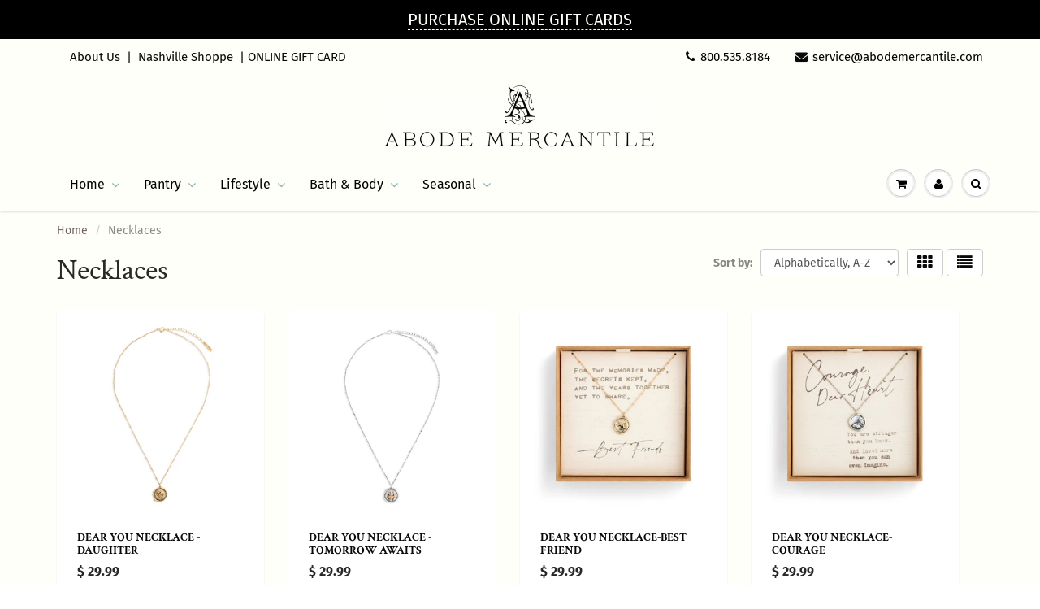

--- FILE ---
content_type: text/html; charset=utf-8
request_url: https://www.abodemercantile.com/collections/necklaces
body_size: 29546
content:
<!doctype html>
<html lang="en" class="noIE">
  <head>

    <!-- Basic page needs ================================================== -->
    <meta charset="utf-8">
    <meta name="viewport" content="width=device-width, initial-scale=1, maximum-scale=1">

    <!-- Title and description ================================================== -->
    <title>
      Necklaces &ndash; Abode Mercantile
    </title>

    

    <!-- Helpers ================================================== -->
     <meta property="og:url" content="https://www.abodemercantile.com/collections/necklaces">
 <meta property="og:site_name" content="Abode Mercantile">

  <meta property="og:type" content="website">
  <meta property="og:title" content="Necklaces">
  <meta property="og:image" content="http://www.abodemercantile.com/cdn/shop/files/logo-for-web-2018-version_1200x1200.png?v=1613741851">
  <meta property="og:image:secure_url" content="https://www.abodemercantile.com/cdn/shop/files/logo-for-web-2018-version_1200x1200.png?v=1613741851">


 




  <meta name="twitter:site" content="@abodemercantile">

<meta name="twitter:card" content="summary">

    <link rel="canonical" href="https://www.abodemercantile.com/collections/necklaces">
    <meta name="viewport" content="width=device-width,initial-scale=1">
    <meta name="theme-color" content="#090909">

    
    <link rel="shortcut icon" href="//www.abodemercantile.com/cdn/shop/t/9/assets/favicon.png?v=10805844129884938401645504298" type="image/png" />
    
    <link href="//www.abodemercantile.com/cdn/shop/t/9/assets/apps.css?v=167078766235922104241557180329" rel="stylesheet" type="text/css" media="all" />
    <link href="//www.abodemercantile.com/cdn/shop/t/9/assets/style.css?v=73992273343261411611759259257" rel="stylesheet" type="text/css" media="all" />
    <link href="//www.abodemercantile.com/cdn/shop/t/9/assets/flexslider.css?v=11717579181484736301645503803" rel="stylesheet" type="text/css" media="all" />
    <link href="//www.abodemercantile.com/cdn/shop/t/9/assets/flexslider-product.css?v=161091909003191599781597263972" rel="stylesheet" type="text/css" media="all" />

    
    
    <!-- Header hook for plugins ================================================== -->
    <script>window.performance && window.performance.mark && window.performance.mark('shopify.content_for_header.start');</script><meta id="shopify-digital-wallet" name="shopify-digital-wallet" content="/8962732/digital_wallets/dialog">
<meta name="shopify-checkout-api-token" content="e2c8f1fecd8d1dac3e6fc8b55634a960">
<meta id="in-context-paypal-metadata" data-shop-id="8962732" data-venmo-supported="false" data-environment="production" data-locale="en_US" data-paypal-v4="true" data-currency="USD">
<link rel="alternate" type="application/atom+xml" title="Feed" href="/collections/necklaces.atom" />
<link rel="alternate" type="application/json+oembed" href="https://www.abodemercantile.com/collections/necklaces.oembed">
<script async="async" src="/checkouts/internal/preloads.js?locale=en-US"></script>
<link rel="preconnect" href="https://shop.app" crossorigin="anonymous">
<script async="async" src="https://shop.app/checkouts/internal/preloads.js?locale=en-US&shop_id=8962732" crossorigin="anonymous"></script>
<script id="apple-pay-shop-capabilities" type="application/json">{"shopId":8962732,"countryCode":"US","currencyCode":"USD","merchantCapabilities":["supports3DS"],"merchantId":"gid:\/\/shopify\/Shop\/8962732","merchantName":"Abode Mercantile","requiredBillingContactFields":["postalAddress","email","phone"],"requiredShippingContactFields":["postalAddress","email","phone"],"shippingType":"shipping","supportedNetworks":["visa","masterCard","amex","discover","elo","jcb"],"total":{"type":"pending","label":"Abode Mercantile","amount":"1.00"},"shopifyPaymentsEnabled":true,"supportsSubscriptions":true}</script>
<script id="shopify-features" type="application/json">{"accessToken":"e2c8f1fecd8d1dac3e6fc8b55634a960","betas":["rich-media-storefront-analytics"],"domain":"www.abodemercantile.com","predictiveSearch":true,"shopId":8962732,"locale":"en"}</script>
<script>var Shopify = Shopify || {};
Shopify.shop = "abode-mercantile.myshopify.com";
Shopify.locale = "en";
Shopify.currency = {"active":"USD","rate":"1.0"};
Shopify.country = "US";
Shopify.theme = {"name":"showtime 6.1.4V","id":45360152635,"schema_name":"ShowTime","schema_version":"6.1.4","theme_store_id":null,"role":"main"};
Shopify.theme.handle = "null";
Shopify.theme.style = {"id":null,"handle":null};
Shopify.cdnHost = "www.abodemercantile.com/cdn";
Shopify.routes = Shopify.routes || {};
Shopify.routes.root = "/";</script>
<script type="module">!function(o){(o.Shopify=o.Shopify||{}).modules=!0}(window);</script>
<script>!function(o){function n(){var o=[];function n(){o.push(Array.prototype.slice.apply(arguments))}return n.q=o,n}var t=o.Shopify=o.Shopify||{};t.loadFeatures=n(),t.autoloadFeatures=n()}(window);</script>
<script>
  window.ShopifyPay = window.ShopifyPay || {};
  window.ShopifyPay.apiHost = "shop.app\/pay";
  window.ShopifyPay.redirectState = null;
</script>
<script id="shop-js-analytics" type="application/json">{"pageType":"collection"}</script>
<script defer="defer" async type="module" src="//www.abodemercantile.com/cdn/shopifycloud/shop-js/modules/v2/client.init-shop-cart-sync_BdyHc3Nr.en.esm.js"></script>
<script defer="defer" async type="module" src="//www.abodemercantile.com/cdn/shopifycloud/shop-js/modules/v2/chunk.common_Daul8nwZ.esm.js"></script>
<script type="module">
  await import("//www.abodemercantile.com/cdn/shopifycloud/shop-js/modules/v2/client.init-shop-cart-sync_BdyHc3Nr.en.esm.js");
await import("//www.abodemercantile.com/cdn/shopifycloud/shop-js/modules/v2/chunk.common_Daul8nwZ.esm.js");

  window.Shopify.SignInWithShop?.initShopCartSync?.({"fedCMEnabled":true,"windoidEnabled":true});

</script>
<script>
  window.Shopify = window.Shopify || {};
  if (!window.Shopify.featureAssets) window.Shopify.featureAssets = {};
  window.Shopify.featureAssets['shop-js'] = {"shop-cart-sync":["modules/v2/client.shop-cart-sync_QYOiDySF.en.esm.js","modules/v2/chunk.common_Daul8nwZ.esm.js"],"init-fed-cm":["modules/v2/client.init-fed-cm_DchLp9rc.en.esm.js","modules/v2/chunk.common_Daul8nwZ.esm.js"],"shop-button":["modules/v2/client.shop-button_OV7bAJc5.en.esm.js","modules/v2/chunk.common_Daul8nwZ.esm.js"],"init-windoid":["modules/v2/client.init-windoid_DwxFKQ8e.en.esm.js","modules/v2/chunk.common_Daul8nwZ.esm.js"],"shop-cash-offers":["modules/v2/client.shop-cash-offers_DWtL6Bq3.en.esm.js","modules/v2/chunk.common_Daul8nwZ.esm.js","modules/v2/chunk.modal_CQq8HTM6.esm.js"],"shop-toast-manager":["modules/v2/client.shop-toast-manager_CX9r1SjA.en.esm.js","modules/v2/chunk.common_Daul8nwZ.esm.js"],"init-shop-email-lookup-coordinator":["modules/v2/client.init-shop-email-lookup-coordinator_UhKnw74l.en.esm.js","modules/v2/chunk.common_Daul8nwZ.esm.js"],"pay-button":["modules/v2/client.pay-button_DzxNnLDY.en.esm.js","modules/v2/chunk.common_Daul8nwZ.esm.js"],"avatar":["modules/v2/client.avatar_BTnouDA3.en.esm.js"],"init-shop-cart-sync":["modules/v2/client.init-shop-cart-sync_BdyHc3Nr.en.esm.js","modules/v2/chunk.common_Daul8nwZ.esm.js"],"shop-login-button":["modules/v2/client.shop-login-button_D8B466_1.en.esm.js","modules/v2/chunk.common_Daul8nwZ.esm.js","modules/v2/chunk.modal_CQq8HTM6.esm.js"],"init-customer-accounts-sign-up":["modules/v2/client.init-customer-accounts-sign-up_C8fpPm4i.en.esm.js","modules/v2/client.shop-login-button_D8B466_1.en.esm.js","modules/v2/chunk.common_Daul8nwZ.esm.js","modules/v2/chunk.modal_CQq8HTM6.esm.js"],"init-shop-for-new-customer-accounts":["modules/v2/client.init-shop-for-new-customer-accounts_CVTO0Ztu.en.esm.js","modules/v2/client.shop-login-button_D8B466_1.en.esm.js","modules/v2/chunk.common_Daul8nwZ.esm.js","modules/v2/chunk.modal_CQq8HTM6.esm.js"],"init-customer-accounts":["modules/v2/client.init-customer-accounts_dRgKMfrE.en.esm.js","modules/v2/client.shop-login-button_D8B466_1.en.esm.js","modules/v2/chunk.common_Daul8nwZ.esm.js","modules/v2/chunk.modal_CQq8HTM6.esm.js"],"shop-follow-button":["modules/v2/client.shop-follow-button_CkZpjEct.en.esm.js","modules/v2/chunk.common_Daul8nwZ.esm.js","modules/v2/chunk.modal_CQq8HTM6.esm.js"],"lead-capture":["modules/v2/client.lead-capture_BntHBhfp.en.esm.js","modules/v2/chunk.common_Daul8nwZ.esm.js","modules/v2/chunk.modal_CQq8HTM6.esm.js"],"checkout-modal":["modules/v2/client.checkout-modal_CfxcYbTm.en.esm.js","modules/v2/chunk.common_Daul8nwZ.esm.js","modules/v2/chunk.modal_CQq8HTM6.esm.js"],"shop-login":["modules/v2/client.shop-login_Da4GZ2H6.en.esm.js","modules/v2/chunk.common_Daul8nwZ.esm.js","modules/v2/chunk.modal_CQq8HTM6.esm.js"],"payment-terms":["modules/v2/client.payment-terms_MV4M3zvL.en.esm.js","modules/v2/chunk.common_Daul8nwZ.esm.js","modules/v2/chunk.modal_CQq8HTM6.esm.js"]};
</script>
<script>(function() {
  var isLoaded = false;
  function asyncLoad() {
    if (isLoaded) return;
    isLoaded = true;
    var urls = ["\/\/www.powr.io\/powr.js?powr-token=abode-mercantile.myshopify.com\u0026external-type=shopify\u0026shop=abode-mercantile.myshopify.com"];
    for (var i = 0; i < urls.length; i++) {
      var s = document.createElement('script');
      s.type = 'text/javascript';
      s.async = true;
      s.src = urls[i];
      var x = document.getElementsByTagName('script')[0];
      x.parentNode.insertBefore(s, x);
    }
  };
  if(window.attachEvent) {
    window.attachEvent('onload', asyncLoad);
  } else {
    window.addEventListener('load', asyncLoad, false);
  }
})();</script>
<script id="__st">var __st={"a":8962732,"offset":-21600,"reqid":"c0ece5ec-9c9d-429e-8427-93de3e3b667c-1768971453","pageurl":"www.abodemercantile.com\/collections\/necklaces","u":"4d770ddd0cca","p":"collection","rtyp":"collection","rid":343377158};</script>
<script>window.ShopifyPaypalV4VisibilityTracking = true;</script>
<script id="captcha-bootstrap">!function(){'use strict';const t='contact',e='account',n='new_comment',o=[[t,t],['blogs',n],['comments',n],[t,'customer']],c=[[e,'customer_login'],[e,'guest_login'],[e,'recover_customer_password'],[e,'create_customer']],r=t=>t.map((([t,e])=>`form[action*='/${t}']:not([data-nocaptcha='true']) input[name='form_type'][value='${e}']`)).join(','),a=t=>()=>t?[...document.querySelectorAll(t)].map((t=>t.form)):[];function s(){const t=[...o],e=r(t);return a(e)}const i='password',u='form_key',d=['recaptcha-v3-token','g-recaptcha-response','h-captcha-response',i],f=()=>{try{return window.sessionStorage}catch{return}},m='__shopify_v',_=t=>t.elements[u];function p(t,e,n=!1){try{const o=window.sessionStorage,c=JSON.parse(o.getItem(e)),{data:r}=function(t){const{data:e,action:n}=t;return t[m]||n?{data:e,action:n}:{data:t,action:n}}(c);for(const[e,n]of Object.entries(r))t.elements[e]&&(t.elements[e].value=n);n&&o.removeItem(e)}catch(o){console.error('form repopulation failed',{error:o})}}const l='form_type',E='cptcha';function T(t){t.dataset[E]=!0}const w=window,h=w.document,L='Shopify',v='ce_forms',y='captcha';let A=!1;((t,e)=>{const n=(g='f06e6c50-85a8-45c8-87d0-21a2b65856fe',I='https://cdn.shopify.com/shopifycloud/storefront-forms-hcaptcha/ce_storefront_forms_captcha_hcaptcha.v1.5.2.iife.js',D={infoText:'Protected by hCaptcha',privacyText:'Privacy',termsText:'Terms'},(t,e,n)=>{const o=w[L][v],c=o.bindForm;if(c)return c(t,g,e,D).then(n);var r;o.q.push([[t,g,e,D],n]),r=I,A||(h.body.append(Object.assign(h.createElement('script'),{id:'captcha-provider',async:!0,src:r})),A=!0)});var g,I,D;w[L]=w[L]||{},w[L][v]=w[L][v]||{},w[L][v].q=[],w[L][y]=w[L][y]||{},w[L][y].protect=function(t,e){n(t,void 0,e),T(t)},Object.freeze(w[L][y]),function(t,e,n,w,h,L){const[v,y,A,g]=function(t,e,n){const i=e?o:[],u=t?c:[],d=[...i,...u],f=r(d),m=r(i),_=r(d.filter((([t,e])=>n.includes(e))));return[a(f),a(m),a(_),s()]}(w,h,L),I=t=>{const e=t.target;return e instanceof HTMLFormElement?e:e&&e.form},D=t=>v().includes(t);t.addEventListener('submit',(t=>{const e=I(t);if(!e)return;const n=D(e)&&!e.dataset.hcaptchaBound&&!e.dataset.recaptchaBound,o=_(e),c=g().includes(e)&&(!o||!o.value);(n||c)&&t.preventDefault(),c&&!n&&(function(t){try{if(!f())return;!function(t){const e=f();if(!e)return;const n=_(t);if(!n)return;const o=n.value;o&&e.removeItem(o)}(t);const e=Array.from(Array(32),(()=>Math.random().toString(36)[2])).join('');!function(t,e){_(t)||t.append(Object.assign(document.createElement('input'),{type:'hidden',name:u})),t.elements[u].value=e}(t,e),function(t,e){const n=f();if(!n)return;const o=[...t.querySelectorAll(`input[type='${i}']`)].map((({name:t})=>t)),c=[...d,...o],r={};for(const[a,s]of new FormData(t).entries())c.includes(a)||(r[a]=s);n.setItem(e,JSON.stringify({[m]:1,action:t.action,data:r}))}(t,e)}catch(e){console.error('failed to persist form',e)}}(e),e.submit())}));const S=(t,e)=>{t&&!t.dataset[E]&&(n(t,e.some((e=>e===t))),T(t))};for(const o of['focusin','change'])t.addEventListener(o,(t=>{const e=I(t);D(e)&&S(e,y())}));const B=e.get('form_key'),M=e.get(l),P=B&&M;t.addEventListener('DOMContentLoaded',(()=>{const t=y();if(P)for(const e of t)e.elements[l].value===M&&p(e,B);[...new Set([...A(),...v().filter((t=>'true'===t.dataset.shopifyCaptcha))])].forEach((e=>S(e,t)))}))}(h,new URLSearchParams(w.location.search),n,t,e,['guest_login'])})(!0,!0)}();</script>
<script integrity="sha256-4kQ18oKyAcykRKYeNunJcIwy7WH5gtpwJnB7kiuLZ1E=" data-source-attribution="shopify.loadfeatures" defer="defer" src="//www.abodemercantile.com/cdn/shopifycloud/storefront/assets/storefront/load_feature-a0a9edcb.js" crossorigin="anonymous"></script>
<script crossorigin="anonymous" defer="defer" src="//www.abodemercantile.com/cdn/shopifycloud/storefront/assets/shopify_pay/storefront-65b4c6d7.js?v=20250812"></script>
<script data-source-attribution="shopify.dynamic_checkout.dynamic.init">var Shopify=Shopify||{};Shopify.PaymentButton=Shopify.PaymentButton||{isStorefrontPortableWallets:!0,init:function(){window.Shopify.PaymentButton.init=function(){};var t=document.createElement("script");t.src="https://www.abodemercantile.com/cdn/shopifycloud/portable-wallets/latest/portable-wallets.en.js",t.type="module",document.head.appendChild(t)}};
</script>
<script data-source-attribution="shopify.dynamic_checkout.buyer_consent">
  function portableWalletsHideBuyerConsent(e){var t=document.getElementById("shopify-buyer-consent"),n=document.getElementById("shopify-subscription-policy-button");t&&n&&(t.classList.add("hidden"),t.setAttribute("aria-hidden","true"),n.removeEventListener("click",e))}function portableWalletsShowBuyerConsent(e){var t=document.getElementById("shopify-buyer-consent"),n=document.getElementById("shopify-subscription-policy-button");t&&n&&(t.classList.remove("hidden"),t.removeAttribute("aria-hidden"),n.addEventListener("click",e))}window.Shopify?.PaymentButton&&(window.Shopify.PaymentButton.hideBuyerConsent=portableWalletsHideBuyerConsent,window.Shopify.PaymentButton.showBuyerConsent=portableWalletsShowBuyerConsent);
</script>
<script data-source-attribution="shopify.dynamic_checkout.cart.bootstrap">document.addEventListener("DOMContentLoaded",(function(){function t(){return document.querySelector("shopify-accelerated-checkout-cart, shopify-accelerated-checkout")}if(t())Shopify.PaymentButton.init();else{new MutationObserver((function(e,n){t()&&(Shopify.PaymentButton.init(),n.disconnect())})).observe(document.body,{childList:!0,subtree:!0})}}));
</script>
<link id="shopify-accelerated-checkout-styles" rel="stylesheet" media="screen" href="https://www.abodemercantile.com/cdn/shopifycloud/portable-wallets/latest/accelerated-checkout-backwards-compat.css" crossorigin="anonymous">
<style id="shopify-accelerated-checkout-cart">
        #shopify-buyer-consent {
  margin-top: 1em;
  display: inline-block;
  width: 100%;
}

#shopify-buyer-consent.hidden {
  display: none;
}

#shopify-subscription-policy-button {
  background: none;
  border: none;
  padding: 0;
  text-decoration: underline;
  font-size: inherit;
  cursor: pointer;
}

#shopify-subscription-policy-button::before {
  box-shadow: none;
}

      </style>

<script>window.performance && window.performance.mark && window.performance.mark('shopify.content_for_header.end');</script>

    <!--[if lt IE 9]>
    <script src="//html5shiv.googlecode.com/svn/trunk/html5.js" type="text/javascript"></script>
    <![endif]-->

    

    <script src="//www.abodemercantile.com/cdn/shop/t/9/assets/jquery.js?v=105778841822381192391557180318" type="text/javascript"></script>
    
    <script src="//www.abodemercantile.com/cdn/shop/t/9/assets/lazysizes.js?v=68441465964607740661557180319" async="async"></script>
    
    
    <!-- Theme Global App JS ================================================== -->
    <script>
      var app = app || {
        data:{
          template:"collection",
          money_format: "$ {{amount}}"
        }
      }
  
    </script>
    <noscript>
  <style>
    .article_img_block > figure > img:nth-child(2), 
    .catalog_c .collection-box > img:nth-child(2),
    .gallery_container  .box > figure > img:nth-child(2),
    .image_with_text_container .box > figure > img:nth-child(2),
    .collection-list-row .box_1 > a > img:nth-child(2),
    .featured-products .product-image > a > img:nth-child(2){
      display: none !important
    }
  </style>
</noscript>
  <link href="https://monorail-edge.shopifysvc.com" rel="dns-prefetch">
<script>(function(){if ("sendBeacon" in navigator && "performance" in window) {try {var session_token_from_headers = performance.getEntriesByType('navigation')[0].serverTiming.find(x => x.name == '_s').description;} catch {var session_token_from_headers = undefined;}var session_cookie_matches = document.cookie.match(/_shopify_s=([^;]*)/);var session_token_from_cookie = session_cookie_matches && session_cookie_matches.length === 2 ? session_cookie_matches[1] : "";var session_token = session_token_from_headers || session_token_from_cookie || "";function handle_abandonment_event(e) {var entries = performance.getEntries().filter(function(entry) {return /monorail-edge.shopifysvc.com/.test(entry.name);});if (!window.abandonment_tracked && entries.length === 0) {window.abandonment_tracked = true;var currentMs = Date.now();var navigation_start = performance.timing.navigationStart;var payload = {shop_id: 8962732,url: window.location.href,navigation_start,duration: currentMs - navigation_start,session_token,page_type: "collection"};window.navigator.sendBeacon("https://monorail-edge.shopifysvc.com/v1/produce", JSON.stringify({schema_id: "online_store_buyer_site_abandonment/1.1",payload: payload,metadata: {event_created_at_ms: currentMs,event_sent_at_ms: currentMs}}));}}window.addEventListener('pagehide', handle_abandonment_event);}}());</script>
<script id="web-pixels-manager-setup">(function e(e,d,r,n,o){if(void 0===o&&(o={}),!Boolean(null===(a=null===(i=window.Shopify)||void 0===i?void 0:i.analytics)||void 0===a?void 0:a.replayQueue)){var i,a;window.Shopify=window.Shopify||{};var t=window.Shopify;t.analytics=t.analytics||{};var s=t.analytics;s.replayQueue=[],s.publish=function(e,d,r){return s.replayQueue.push([e,d,r]),!0};try{self.performance.mark("wpm:start")}catch(e){}var l=function(){var e={modern:/Edge?\/(1{2}[4-9]|1[2-9]\d|[2-9]\d{2}|\d{4,})\.\d+(\.\d+|)|Firefox\/(1{2}[4-9]|1[2-9]\d|[2-9]\d{2}|\d{4,})\.\d+(\.\d+|)|Chrom(ium|e)\/(9{2}|\d{3,})\.\d+(\.\d+|)|(Maci|X1{2}).+ Version\/(15\.\d+|(1[6-9]|[2-9]\d|\d{3,})\.\d+)([,.]\d+|)( \(\w+\)|)( Mobile\/\w+|) Safari\/|Chrome.+OPR\/(9{2}|\d{3,})\.\d+\.\d+|(CPU[ +]OS|iPhone[ +]OS|CPU[ +]iPhone|CPU IPhone OS|CPU iPad OS)[ +]+(15[._]\d+|(1[6-9]|[2-9]\d|\d{3,})[._]\d+)([._]\d+|)|Android:?[ /-](13[3-9]|1[4-9]\d|[2-9]\d{2}|\d{4,})(\.\d+|)(\.\d+|)|Android.+Firefox\/(13[5-9]|1[4-9]\d|[2-9]\d{2}|\d{4,})\.\d+(\.\d+|)|Android.+Chrom(ium|e)\/(13[3-9]|1[4-9]\d|[2-9]\d{2}|\d{4,})\.\d+(\.\d+|)|SamsungBrowser\/([2-9]\d|\d{3,})\.\d+/,legacy:/Edge?\/(1[6-9]|[2-9]\d|\d{3,})\.\d+(\.\d+|)|Firefox\/(5[4-9]|[6-9]\d|\d{3,})\.\d+(\.\d+|)|Chrom(ium|e)\/(5[1-9]|[6-9]\d|\d{3,})\.\d+(\.\d+|)([\d.]+$|.*Safari\/(?![\d.]+ Edge\/[\d.]+$))|(Maci|X1{2}).+ Version\/(10\.\d+|(1[1-9]|[2-9]\d|\d{3,})\.\d+)([,.]\d+|)( \(\w+\)|)( Mobile\/\w+|) Safari\/|Chrome.+OPR\/(3[89]|[4-9]\d|\d{3,})\.\d+\.\d+|(CPU[ +]OS|iPhone[ +]OS|CPU[ +]iPhone|CPU IPhone OS|CPU iPad OS)[ +]+(10[._]\d+|(1[1-9]|[2-9]\d|\d{3,})[._]\d+)([._]\d+|)|Android:?[ /-](13[3-9]|1[4-9]\d|[2-9]\d{2}|\d{4,})(\.\d+|)(\.\d+|)|Mobile Safari.+OPR\/([89]\d|\d{3,})\.\d+\.\d+|Android.+Firefox\/(13[5-9]|1[4-9]\d|[2-9]\d{2}|\d{4,})\.\d+(\.\d+|)|Android.+Chrom(ium|e)\/(13[3-9]|1[4-9]\d|[2-9]\d{2}|\d{4,})\.\d+(\.\d+|)|Android.+(UC? ?Browser|UCWEB|U3)[ /]?(15\.([5-9]|\d{2,})|(1[6-9]|[2-9]\d|\d{3,})\.\d+)\.\d+|SamsungBrowser\/(5\.\d+|([6-9]|\d{2,})\.\d+)|Android.+MQ{2}Browser\/(14(\.(9|\d{2,})|)|(1[5-9]|[2-9]\d|\d{3,})(\.\d+|))(\.\d+|)|K[Aa][Ii]OS\/(3\.\d+|([4-9]|\d{2,})\.\d+)(\.\d+|)/},d=e.modern,r=e.legacy,n=navigator.userAgent;return n.match(d)?"modern":n.match(r)?"legacy":"unknown"}(),u="modern"===l?"modern":"legacy",c=(null!=n?n:{modern:"",legacy:""})[u],f=function(e){return[e.baseUrl,"/wpm","/b",e.hashVersion,"modern"===e.buildTarget?"m":"l",".js"].join("")}({baseUrl:d,hashVersion:r,buildTarget:u}),m=function(e){var d=e.version,r=e.bundleTarget,n=e.surface,o=e.pageUrl,i=e.monorailEndpoint;return{emit:function(e){var a=e.status,t=e.errorMsg,s=(new Date).getTime(),l=JSON.stringify({metadata:{event_sent_at_ms:s},events:[{schema_id:"web_pixels_manager_load/3.1",payload:{version:d,bundle_target:r,page_url:o,status:a,surface:n,error_msg:t},metadata:{event_created_at_ms:s}}]});if(!i)return console&&console.warn&&console.warn("[Web Pixels Manager] No Monorail endpoint provided, skipping logging."),!1;try{return self.navigator.sendBeacon.bind(self.navigator)(i,l)}catch(e){}var u=new XMLHttpRequest;try{return u.open("POST",i,!0),u.setRequestHeader("Content-Type","text/plain"),u.send(l),!0}catch(e){return console&&console.warn&&console.warn("[Web Pixels Manager] Got an unhandled error while logging to Monorail."),!1}}}}({version:r,bundleTarget:l,surface:e.surface,pageUrl:self.location.href,monorailEndpoint:e.monorailEndpoint});try{o.browserTarget=l,function(e){var d=e.src,r=e.async,n=void 0===r||r,o=e.onload,i=e.onerror,a=e.sri,t=e.scriptDataAttributes,s=void 0===t?{}:t,l=document.createElement("script"),u=document.querySelector("head"),c=document.querySelector("body");if(l.async=n,l.src=d,a&&(l.integrity=a,l.crossOrigin="anonymous"),s)for(var f in s)if(Object.prototype.hasOwnProperty.call(s,f))try{l.dataset[f]=s[f]}catch(e){}if(o&&l.addEventListener("load",o),i&&l.addEventListener("error",i),u)u.appendChild(l);else{if(!c)throw new Error("Did not find a head or body element to append the script");c.appendChild(l)}}({src:f,async:!0,onload:function(){if(!function(){var e,d;return Boolean(null===(d=null===(e=window.Shopify)||void 0===e?void 0:e.analytics)||void 0===d?void 0:d.initialized)}()){var d=window.webPixelsManager.init(e)||void 0;if(d){var r=window.Shopify.analytics;r.replayQueue.forEach((function(e){var r=e[0],n=e[1],o=e[2];d.publishCustomEvent(r,n,o)})),r.replayQueue=[],r.publish=d.publishCustomEvent,r.visitor=d.visitor,r.initialized=!0}}},onerror:function(){return m.emit({status:"failed",errorMsg:"".concat(f," has failed to load")})},sri:function(e){var d=/^sha384-[A-Za-z0-9+/=]+$/;return"string"==typeof e&&d.test(e)}(c)?c:"",scriptDataAttributes:o}),m.emit({status:"loading"})}catch(e){m.emit({status:"failed",errorMsg:(null==e?void 0:e.message)||"Unknown error"})}}})({shopId: 8962732,storefrontBaseUrl: "https://www.abodemercantile.com",extensionsBaseUrl: "https://extensions.shopifycdn.com/cdn/shopifycloud/web-pixels-manager",monorailEndpoint: "https://monorail-edge.shopifysvc.com/unstable/produce_batch",surface: "storefront-renderer",enabledBetaFlags: ["2dca8a86"],webPixelsConfigList: [{"id":"164397297","configuration":"{\"pixel_id\":\"341091180864984\",\"pixel_type\":\"facebook_pixel\",\"metaapp_system_user_token\":\"-\"}","eventPayloadVersion":"v1","runtimeContext":"OPEN","scriptVersion":"ca16bc87fe92b6042fbaa3acc2fbdaa6","type":"APP","apiClientId":2329312,"privacyPurposes":["ANALYTICS","MARKETING","SALE_OF_DATA"],"dataSharingAdjustments":{"protectedCustomerApprovalScopes":["read_customer_address","read_customer_email","read_customer_name","read_customer_personal_data","read_customer_phone"]}},{"id":"shopify-app-pixel","configuration":"{}","eventPayloadVersion":"v1","runtimeContext":"STRICT","scriptVersion":"0450","apiClientId":"shopify-pixel","type":"APP","privacyPurposes":["ANALYTICS","MARKETING"]},{"id":"shopify-custom-pixel","eventPayloadVersion":"v1","runtimeContext":"LAX","scriptVersion":"0450","apiClientId":"shopify-pixel","type":"CUSTOM","privacyPurposes":["ANALYTICS","MARKETING"]}],isMerchantRequest: false,initData: {"shop":{"name":"Abode Mercantile","paymentSettings":{"currencyCode":"USD"},"myshopifyDomain":"abode-mercantile.myshopify.com","countryCode":"US","storefrontUrl":"https:\/\/www.abodemercantile.com"},"customer":null,"cart":null,"checkout":null,"productVariants":[],"purchasingCompany":null},},"https://www.abodemercantile.com/cdn","fcfee988w5aeb613cpc8e4bc33m6693e112",{"modern":"","legacy":""},{"shopId":"8962732","storefrontBaseUrl":"https:\/\/www.abodemercantile.com","extensionBaseUrl":"https:\/\/extensions.shopifycdn.com\/cdn\/shopifycloud\/web-pixels-manager","surface":"storefront-renderer","enabledBetaFlags":"[\"2dca8a86\"]","isMerchantRequest":"false","hashVersion":"fcfee988w5aeb613cpc8e4bc33m6693e112","publish":"custom","events":"[[\"page_viewed\",{}],[\"collection_viewed\",{\"collection\":{\"id\":\"343377158\",\"title\":\"Necklaces\",\"productVariants\":[{\"price\":{\"amount\":29.99,\"currencyCode\":\"USD\"},\"product\":{\"title\":\"Dear You Necklace - Daughter\",\"vendor\":\"Demdaco\",\"id\":\"7986895782129\",\"untranslatedTitle\":\"Dear You Necklace - Daughter\",\"url\":\"\/products\/dear-you-necklace-daughter\",\"type\":\"Jewelry\"},\"id\":\"43916565020913\",\"image\":{\"src\":\"\/\/www.abodemercantile.com\/cdn\/shop\/products\/m1bvly5qkwcwpd68egti__43711-1690832705-1.jpg?v=1692820182\"},\"sku\":\"30178\",\"title\":\"Default Title\",\"untranslatedTitle\":\"Default Title\"},{\"price\":{\"amount\":29.99,\"currencyCode\":\"USD\"},\"product\":{\"title\":\"Dear You Necklace - Tomorrow Awaits\",\"vendor\":\"Demdaco\",\"id\":\"7986895847665\",\"untranslatedTitle\":\"Dear You Necklace - Tomorrow Awaits\",\"url\":\"\/products\/dear-you-necklace-tomorrow-awaits\",\"type\":\"Jewelry\"},\"id\":\"43916565086449\",\"image\":{\"src\":\"\/\/www.abodemercantile.com\/cdn\/shop\/products\/auv1vezohe7xfmstkc9h__05457-1690846645-1.jpg?v=1692820184\"},\"sku\":\"30177\",\"title\":\"Default Title\",\"untranslatedTitle\":\"Default Title\"},{\"price\":{\"amount\":29.99,\"currencyCode\":\"USD\"},\"product\":{\"title\":\"Dear You Necklace-Best Friend\",\"vendor\":\"Demdaco\",\"id\":\"7958521479409\",\"untranslatedTitle\":\"Dear You Necklace-Best Friend\",\"url\":\"\/products\/dear-you-necklace-best-friend\",\"type\":\"Necklaces\"},\"id\":\"43839282381041\",\"image\":{\"src\":\"\/\/www.abodemercantile.com\/cdn\/shop\/files\/usts0skpvzcqrklspp35__20933.1686603274.jpg?v=1687383473\"},\"sku\":\"21011\",\"title\":\"Default Title\",\"untranslatedTitle\":\"Default Title\"},{\"price\":{\"amount\":29.99,\"currencyCode\":\"USD\"},\"product\":{\"title\":\"Dear You Necklace-Courage\",\"vendor\":\"Demdaco\",\"id\":\"7958516990193\",\"untranslatedTitle\":\"Dear You Necklace-Courage\",\"url\":\"\/products\/dear-you-necklace-courage\",\"type\":\"Necklaces\"},\"id\":\"43839270027505\",\"image\":{\"src\":\"\/\/www.abodemercantile.com\/cdn\/shop\/files\/n2g3rc9o6rqepzjbuvd7__78174.1686566947.jpg?v=1687382380\"},\"sku\":\"21008\",\"title\":\"Default Title\",\"untranslatedTitle\":\"Default Title\"},{\"price\":{\"amount\":29.99,\"currencyCode\":\"USD\"},\"product\":{\"title\":\"Dear You Necklace-Mom\",\"vendor\":\"Demdaco\",\"id\":\"7963317862641\",\"untranslatedTitle\":\"Dear You Necklace-Mom\",\"url\":\"\/products\/dear-you-necklace-mom\",\"type\":\"Necklaces\"},\"id\":\"43858018762993\",\"image\":{\"src\":\"\/\/www.abodemercantile.com\/cdn\/shop\/files\/zodgsvsmn0qulafccgj1__91191.1688382727.jpg?v=1688430415\"},\"sku\":\"30016\",\"title\":\"Default Title\",\"untranslatedTitle\":\"Default Title\"},{\"price\":{\"amount\":29.99,\"currencyCode\":\"USD\"},\"product\":{\"title\":\"Dear You Necklace-My Love\",\"vendor\":\"Demdaco\",\"id\":\"7958519808241\",\"untranslatedTitle\":\"Dear You Necklace-My Love\",\"url\":\"\/products\/copy-of-dear-you-necklace-my-love\",\"type\":\"Necklaces\"},\"id\":\"43839276450033\",\"image\":{\"src\":\"\/\/www.abodemercantile.com\/cdn\/shop\/files\/mf2xhxvff5scfqc9udvq__77613.1686581451.jpg?v=1687382837\"},\"sku\":\"21010\",\"title\":\"Default Title\",\"untranslatedTitle\":\"Default Title\"},{\"price\":{\"amount\":29.99,\"currencyCode\":\"USD\"},\"product\":{\"title\":\"Dear You Necklace-Nana\",\"vendor\":\"Demdaco\",\"id\":\"7958517448945\",\"untranslatedTitle\":\"Dear You Necklace-Nana\",\"url\":\"\/products\/dear-you-necklace-nana\",\"type\":\"Necklaces\"},\"id\":\"43839271403761\",\"image\":{\"src\":\"\/\/www.abodemercantile.com\/cdn\/shop\/files\/h83lvpbhz518ekmvyksu__07304.1686616330.jpg?v=1687382508\"},\"sku\":\"21009\",\"title\":\"Default Title\",\"untranslatedTitle\":\"Default Title\"},{\"price\":{\"amount\":29.99,\"currencyCode\":\"USD\"},\"product\":{\"title\":\"Dear You Necklace-Sister\",\"vendor\":\"Demdaco\",\"id\":\"7958516138225\",\"untranslatedTitle\":\"Dear You Necklace-Sister\",\"url\":\"\/products\/dear-you-necklace-sister\",\"type\":\"Necklaces\"},\"id\":\"43839267340529\",\"image\":{\"src\":\"\/\/www.abodemercantile.com\/cdn\/shop\/files\/sk8fwxlguksqslwdgywk__67001.1686591028.jpg?v=1687382191\"},\"sku\":\"21007\",\"title\":\"Default Title\",\"untranslatedTitle\":\"Default Title\"},{\"price\":{\"amount\":27.0,\"currencyCode\":\"USD\"},\"product\":{\"title\":\"Double Heart Gold Charm Layered Necklace\",\"vendor\":\"Demdaco\",\"id\":\"9435889860849\",\"untranslatedTitle\":\"Double Heart Gold Charm Layered Necklace\",\"url\":\"\/products\/double-heart-gold-charm-layered-necklace\",\"type\":\"Jewelry\"},\"id\":\"47666747703537\",\"image\":{\"src\":\"\/\/www.abodemercantile.com\/cdn\/shop\/files\/1004440375-1.jpg?v=1768156949\"},\"sku\":\"32686\",\"title\":\"Default Title\",\"untranslatedTitle\":\"Default Title\"},{\"price\":{\"amount\":40.0,\"currencyCode\":\"USD\"},\"product\":{\"title\":\"Double Heart Necklace\",\"vendor\":\"Demdaco\",\"id\":\"8738687353073\",\"untranslatedTitle\":\"Double Heart Necklace\",\"url\":\"\/products\/double-heart-necklace\",\"type\":\"Necklaces\"},\"id\":\"45896006238449\",\"image\":{\"src\":\"\/\/www.abodemercantile.com\/cdn\/shop\/files\/kxykk0ge5u0tijxrzh0p__91060-1736337816-1.jpg?v=1737840981\"},\"sku\":\"32003\",\"title\":\"Default Title\",\"untranslatedTitle\":\"Default Title\"},{\"price\":{\"amount\":27.0,\"currencyCode\":\"USD\"},\"product\":{\"title\":\"Double Heart Silver Charm Layered Necklace\",\"vendor\":\"Demdaco\",\"id\":\"9435889926385\",\"untranslatedTitle\":\"Double Heart Silver Charm Layered Necklace\",\"url\":\"\/products\/double-heart-silver-charm-layered-necklace\",\"type\":\"Jewelry\"},\"id\":\"47666747900145\",\"image\":{\"src\":\"\/\/www.abodemercantile.com\/cdn\/shop\/files\/1004440377-1.jpg?v=1768156952\"},\"sku\":\"32685\",\"title\":\"Default Title\",\"untranslatedTitle\":\"Default Title\"},{\"price\":{\"amount\":22.0,\"currencyCode\":\"USD\"},\"product\":{\"title\":\"Follow Your Heart Layered Necklace-Winnie The Pooh\",\"vendor\":\"Demdaco\",\"id\":\"8737814708465\",\"untranslatedTitle\":\"Follow Your Heart Layered Necklace-Winnie The Pooh\",\"url\":\"\/products\/follow-your-heart-layered-necklace-winnie-the-pooh\",\"type\":\"Jewelry\"},\"id\":\"45892295262449\",\"image\":{\"src\":\"\/\/www.abodemercantile.com\/cdn\/shop\/files\/xzepy5xvksccf0qphzi8__26983-1723828423-1.jpg?v=1737660533\"},\"sku\":\"31442\",\"title\":\"Default Title\",\"untranslatedTitle\":\"Default Title\"},{\"price\":{\"amount\":22.0,\"currencyCode\":\"USD\"},\"product\":{\"title\":\"Forever Friends Layered Necklace-Winnie The Pooh\",\"vendor\":\"Demdaco\",\"id\":\"8737814806769\",\"untranslatedTitle\":\"Forever Friends Layered Necklace-Winnie The Pooh\",\"url\":\"\/products\/forever-friends-layered-necklace-winnie-the-pooh\",\"type\":\"Jewelry\"},\"id\":\"45892295360753\",\"image\":{\"src\":\"\/\/www.abodemercantile.com\/cdn\/shop\/files\/dywxvltz7mme5m7dj6xt__59770-1723843117-1.jpg?v=1737660537\"},\"sku\":\"31441\",\"title\":\"Default Title\",\"untranslatedTitle\":\"Default Title\"},{\"price\":{\"amount\":35.0,\"currencyCode\":\"USD\"},\"product\":{\"title\":\"Guardian Angel Locket-Gold\",\"vendor\":\"Demdaco\",\"id\":\"8738687451377\",\"untranslatedTitle\":\"Guardian Angel Locket-Gold\",\"url\":\"\/products\/guardian-angel-locket-gold\",\"type\":\"Necklaces\"},\"id\":\"45896007024881\",\"image\":{\"src\":\"\/\/www.abodemercantile.com\/cdn\/shop\/files\/bjngsrmy7qv50fgqh46v__34111-1736351180-1.jpg?v=1737841000\"},\"sku\":\"32004\",\"title\":\"Default Title\",\"untranslatedTitle\":\"Default Title\"},{\"price\":{\"amount\":30.0,\"currencyCode\":\"USD\"},\"product\":{\"title\":\"Guardian Angel Necklace-Angel\",\"vendor\":\"Demdaco\",\"id\":\"8738687484145\",\"untranslatedTitle\":\"Guardian Angel Necklace-Angel\",\"url\":\"\/products\/guardian-angel-necklace-angel\",\"type\":\"Necklaces\"},\"id\":\"45896007057649\",\"image\":{\"src\":\"\/\/www.abodemercantile.com\/cdn\/shop\/files\/vezpqdwjmypv6q0zyz0h__82967-1724082557-1.jpg?v=1737841002\"},\"sku\":\"32028\",\"title\":\"Default Title\",\"untranslatedTitle\":\"Default Title\"},{\"price\":{\"amount\":27.0,\"currencyCode\":\"USD\"},\"product\":{\"title\":\"Heart+Cross Gold Charm Layered Necklace\",\"vendor\":\"Demdaco\",\"id\":\"9435890024689\",\"untranslatedTitle\":\"Heart+Cross Gold Charm Layered Necklace\",\"url\":\"\/products\/heartcross-gold-charm-layered-necklace\",\"type\":\"Jewelry\"},\"id\":\"47666747998449\",\"image\":{\"src\":\"\/\/www.abodemercantile.com\/cdn\/shop\/files\/1004440376-1.jpg?v=1768156954\"},\"sku\":\"32684\",\"title\":\"Default Title\",\"untranslatedTitle\":\"Default Title\"},{\"price\":{\"amount\":27.0,\"currencyCode\":\"USD\"},\"product\":{\"title\":\"Heart+Cross Silver Charm Layered Necklace\",\"vendor\":\"Demdaco\",\"id\":\"9435890090225\",\"untranslatedTitle\":\"Heart+Cross Silver Charm Layered Necklace\",\"url\":\"\/products\/heartcross-silver-charm-layered-necklace\",\"type\":\"Jewelry\"},\"id\":\"47666748063985\",\"image\":{\"src\":\"\/\/www.abodemercantile.com\/cdn\/shop\/files\/1004440378-1.jpg?v=1768156956\"},\"sku\":\"32683\",\"title\":\"Default Title\",\"untranslatedTitle\":\"Default Title\"},{\"price\":{\"amount\":30.0,\"currencyCode\":\"USD\"},\"product\":{\"title\":\"Lariat Charm Necklace - Double Heart\",\"vendor\":\"Demdaco\",\"id\":\"7111472251034\",\"untranslatedTitle\":\"Lariat Charm Necklace - Double Heart\",\"url\":\"\/products\/charm-necklace-double-heart\",\"type\":\"Necklaces\"},\"id\":\"41158725566618\",\"image\":{\"src\":\"\/\/www.abodemercantile.com\/cdn\/shop\/products\/hqdo7yn7teik9exmhgac__51984.1635156894.jpg?v=1635190604\"},\"sku\":\"15932\",\"title\":\"Default Title\",\"untranslatedTitle\":\"Default Title\"},{\"price\":{\"amount\":30.0,\"currencyCode\":\"USD\"},\"product\":{\"title\":\"Mustard Seed Necklace-Gold\",\"vendor\":\"Demdaco\",\"id\":\"8738687549681\",\"untranslatedTitle\":\"Mustard Seed Necklace-Gold\",\"url\":\"\/products\/mustard-seed-necklace-gold\",\"type\":\"Necklaces\"},\"id\":\"45896007352561\",\"image\":{\"src\":\"\/\/www.abodemercantile.com\/cdn\/shop\/files\/klaz6jmzhyznquprydrh__44670-1736796266-1.jpg?v=1737841016\"},\"sku\":\"32030\",\"title\":\"Default Title\",\"untranslatedTitle\":\"Default Title\"},{\"price\":{\"amount\":30.0,\"currencyCode\":\"USD\"},\"product\":{\"title\":\"Mustard Seed Necklace-Silver\",\"vendor\":\"Demdaco\",\"id\":\"8738687647985\",\"untranslatedTitle\":\"Mustard Seed Necklace-Silver\",\"url\":\"\/products\/mustard-seed-necklace-silver\",\"type\":\"Necklaces\"},\"id\":\"45896007581937\",\"image\":{\"src\":\"\/\/www.abodemercantile.com\/cdn\/shop\/files\/b2g1lvoyhrv4ccvydw3i__56820-1736791527-1.jpg?v=1737841019\"},\"sku\":\"32031\",\"title\":\"Default Title\",\"untranslatedTitle\":\"Default Title\"},{\"price\":{\"amount\":22.0,\"currencyCode\":\"USD\"},\"product\":{\"title\":\"You \u0026 Me Layered Necklace-Winnie The Pooh\",\"vendor\":\"Demdaco\",\"id\":\"8737814741233\",\"untranslatedTitle\":\"You \u0026 Me Layered Necklace-Winnie The Pooh\",\"url\":\"\/products\/you-me-layered-necklace-winnie-the-pooh\",\"type\":\"Jewelry\"},\"id\":\"45892295295217\",\"image\":{\"src\":\"\/\/www.abodemercantile.com\/cdn\/shop\/files\/wpz7rhpcquxnmfsnccue__90973-1723806261-1.jpg?v=1737660535\"},\"sku\":\"31440\",\"title\":\"Default Title\",\"untranslatedTitle\":\"Default Title\"}]}}]]"});</script><script>
  window.ShopifyAnalytics = window.ShopifyAnalytics || {};
  window.ShopifyAnalytics.meta = window.ShopifyAnalytics.meta || {};
  window.ShopifyAnalytics.meta.currency = 'USD';
  var meta = {"products":[{"id":7986895782129,"gid":"gid:\/\/shopify\/Product\/7986895782129","vendor":"Demdaco","type":"Jewelry","handle":"dear-you-necklace-daughter","variants":[{"id":43916565020913,"price":2999,"name":"Dear You Necklace - Daughter","public_title":null,"sku":"30178"}],"remote":false},{"id":7986895847665,"gid":"gid:\/\/shopify\/Product\/7986895847665","vendor":"Demdaco","type":"Jewelry","handle":"dear-you-necklace-tomorrow-awaits","variants":[{"id":43916565086449,"price":2999,"name":"Dear You Necklace - Tomorrow Awaits","public_title":null,"sku":"30177"}],"remote":false},{"id":7958521479409,"gid":"gid:\/\/shopify\/Product\/7958521479409","vendor":"Demdaco","type":"Necklaces","handle":"dear-you-necklace-best-friend","variants":[{"id":43839282381041,"price":2999,"name":"Dear You Necklace-Best Friend","public_title":null,"sku":"21011"}],"remote":false},{"id":7958516990193,"gid":"gid:\/\/shopify\/Product\/7958516990193","vendor":"Demdaco","type":"Necklaces","handle":"dear-you-necklace-courage","variants":[{"id":43839270027505,"price":2999,"name":"Dear You Necklace-Courage","public_title":null,"sku":"21008"}],"remote":false},{"id":7963317862641,"gid":"gid:\/\/shopify\/Product\/7963317862641","vendor":"Demdaco","type":"Necklaces","handle":"dear-you-necklace-mom","variants":[{"id":43858018762993,"price":2999,"name":"Dear You Necklace-Mom","public_title":null,"sku":"30016"}],"remote":false},{"id":7958519808241,"gid":"gid:\/\/shopify\/Product\/7958519808241","vendor":"Demdaco","type":"Necklaces","handle":"copy-of-dear-you-necklace-my-love","variants":[{"id":43839276450033,"price":2999,"name":"Dear You Necklace-My Love","public_title":null,"sku":"21010"}],"remote":false},{"id":7958517448945,"gid":"gid:\/\/shopify\/Product\/7958517448945","vendor":"Demdaco","type":"Necklaces","handle":"dear-you-necklace-nana","variants":[{"id":43839271403761,"price":2999,"name":"Dear You Necklace-Nana","public_title":null,"sku":"21009"}],"remote":false},{"id":7958516138225,"gid":"gid:\/\/shopify\/Product\/7958516138225","vendor":"Demdaco","type":"Necklaces","handle":"dear-you-necklace-sister","variants":[{"id":43839267340529,"price":2999,"name":"Dear You Necklace-Sister","public_title":null,"sku":"21007"}],"remote":false},{"id":9435889860849,"gid":"gid:\/\/shopify\/Product\/9435889860849","vendor":"Demdaco","type":"Jewelry","handle":"double-heart-gold-charm-layered-necklace","variants":[{"id":47666747703537,"price":2700,"name":"Double Heart Gold Charm Layered Necklace","public_title":null,"sku":"32686"}],"remote":false},{"id":8738687353073,"gid":"gid:\/\/shopify\/Product\/8738687353073","vendor":"Demdaco","type":"Necklaces","handle":"double-heart-necklace","variants":[{"id":45896006238449,"price":4000,"name":"Double Heart Necklace","public_title":null,"sku":"32003"}],"remote":false},{"id":9435889926385,"gid":"gid:\/\/shopify\/Product\/9435889926385","vendor":"Demdaco","type":"Jewelry","handle":"double-heart-silver-charm-layered-necklace","variants":[{"id":47666747900145,"price":2700,"name":"Double Heart Silver Charm Layered Necklace","public_title":null,"sku":"32685"}],"remote":false},{"id":8737814708465,"gid":"gid:\/\/shopify\/Product\/8737814708465","vendor":"Demdaco","type":"Jewelry","handle":"follow-your-heart-layered-necklace-winnie-the-pooh","variants":[{"id":45892295262449,"price":2200,"name":"Follow Your Heart Layered Necklace-Winnie The Pooh","public_title":null,"sku":"31442"}],"remote":false},{"id":8737814806769,"gid":"gid:\/\/shopify\/Product\/8737814806769","vendor":"Demdaco","type":"Jewelry","handle":"forever-friends-layered-necklace-winnie-the-pooh","variants":[{"id":45892295360753,"price":2200,"name":"Forever Friends Layered Necklace-Winnie The Pooh","public_title":null,"sku":"31441"}],"remote":false},{"id":8738687451377,"gid":"gid:\/\/shopify\/Product\/8738687451377","vendor":"Demdaco","type":"Necklaces","handle":"guardian-angel-locket-gold","variants":[{"id":45896007024881,"price":3500,"name":"Guardian Angel Locket-Gold","public_title":null,"sku":"32004"}],"remote":false},{"id":8738687484145,"gid":"gid:\/\/shopify\/Product\/8738687484145","vendor":"Demdaco","type":"Necklaces","handle":"guardian-angel-necklace-angel","variants":[{"id":45896007057649,"price":3000,"name":"Guardian Angel Necklace-Angel","public_title":null,"sku":"32028"}],"remote":false},{"id":9435890024689,"gid":"gid:\/\/shopify\/Product\/9435890024689","vendor":"Demdaco","type":"Jewelry","handle":"heartcross-gold-charm-layered-necklace","variants":[{"id":47666747998449,"price":2700,"name":"Heart+Cross Gold Charm Layered Necklace","public_title":null,"sku":"32684"}],"remote":false},{"id":9435890090225,"gid":"gid:\/\/shopify\/Product\/9435890090225","vendor":"Demdaco","type":"Jewelry","handle":"heartcross-silver-charm-layered-necklace","variants":[{"id":47666748063985,"price":2700,"name":"Heart+Cross Silver Charm Layered Necklace","public_title":null,"sku":"32683"}],"remote":false},{"id":7111472251034,"gid":"gid:\/\/shopify\/Product\/7111472251034","vendor":"Demdaco","type":"Necklaces","handle":"charm-necklace-double-heart","variants":[{"id":41158725566618,"price":3000,"name":"Lariat Charm Necklace - Double Heart","public_title":null,"sku":"15932"}],"remote":false},{"id":8738687549681,"gid":"gid:\/\/shopify\/Product\/8738687549681","vendor":"Demdaco","type":"Necklaces","handle":"mustard-seed-necklace-gold","variants":[{"id":45896007352561,"price":3000,"name":"Mustard Seed Necklace-Gold","public_title":null,"sku":"32030"}],"remote":false},{"id":8738687647985,"gid":"gid:\/\/shopify\/Product\/8738687647985","vendor":"Demdaco","type":"Necklaces","handle":"mustard-seed-necklace-silver","variants":[{"id":45896007581937,"price":3000,"name":"Mustard Seed Necklace-Silver","public_title":null,"sku":"32031"}],"remote":false},{"id":8737814741233,"gid":"gid:\/\/shopify\/Product\/8737814741233","vendor":"Demdaco","type":"Jewelry","handle":"you-me-layered-necklace-winnie-the-pooh","variants":[{"id":45892295295217,"price":2200,"name":"You \u0026 Me Layered Necklace-Winnie The Pooh","public_title":null,"sku":"31440"}],"remote":false}],"page":{"pageType":"collection","resourceType":"collection","resourceId":343377158,"requestId":"c0ece5ec-9c9d-429e-8427-93de3e3b667c-1768971453"}};
  for (var attr in meta) {
    window.ShopifyAnalytics.meta[attr] = meta[attr];
  }
</script>
<script class="analytics">
  (function () {
    var customDocumentWrite = function(content) {
      var jquery = null;

      if (window.jQuery) {
        jquery = window.jQuery;
      } else if (window.Checkout && window.Checkout.$) {
        jquery = window.Checkout.$;
      }

      if (jquery) {
        jquery('body').append(content);
      }
    };

    var hasLoggedConversion = function(token) {
      if (token) {
        return document.cookie.indexOf('loggedConversion=' + token) !== -1;
      }
      return false;
    }

    var setCookieIfConversion = function(token) {
      if (token) {
        var twoMonthsFromNow = new Date(Date.now());
        twoMonthsFromNow.setMonth(twoMonthsFromNow.getMonth() + 2);

        document.cookie = 'loggedConversion=' + token + '; expires=' + twoMonthsFromNow;
      }
    }

    var trekkie = window.ShopifyAnalytics.lib = window.trekkie = window.trekkie || [];
    if (trekkie.integrations) {
      return;
    }
    trekkie.methods = [
      'identify',
      'page',
      'ready',
      'track',
      'trackForm',
      'trackLink'
    ];
    trekkie.factory = function(method) {
      return function() {
        var args = Array.prototype.slice.call(arguments);
        args.unshift(method);
        trekkie.push(args);
        return trekkie;
      };
    };
    for (var i = 0; i < trekkie.methods.length; i++) {
      var key = trekkie.methods[i];
      trekkie[key] = trekkie.factory(key);
    }
    trekkie.load = function(config) {
      trekkie.config = config || {};
      trekkie.config.initialDocumentCookie = document.cookie;
      var first = document.getElementsByTagName('script')[0];
      var script = document.createElement('script');
      script.type = 'text/javascript';
      script.onerror = function(e) {
        var scriptFallback = document.createElement('script');
        scriptFallback.type = 'text/javascript';
        scriptFallback.onerror = function(error) {
                var Monorail = {
      produce: function produce(monorailDomain, schemaId, payload) {
        var currentMs = new Date().getTime();
        var event = {
          schema_id: schemaId,
          payload: payload,
          metadata: {
            event_created_at_ms: currentMs,
            event_sent_at_ms: currentMs
          }
        };
        return Monorail.sendRequest("https://" + monorailDomain + "/v1/produce", JSON.stringify(event));
      },
      sendRequest: function sendRequest(endpointUrl, payload) {
        // Try the sendBeacon API
        if (window && window.navigator && typeof window.navigator.sendBeacon === 'function' && typeof window.Blob === 'function' && !Monorail.isIos12()) {
          var blobData = new window.Blob([payload], {
            type: 'text/plain'
          });

          if (window.navigator.sendBeacon(endpointUrl, blobData)) {
            return true;
          } // sendBeacon was not successful

        } // XHR beacon

        var xhr = new XMLHttpRequest();

        try {
          xhr.open('POST', endpointUrl);
          xhr.setRequestHeader('Content-Type', 'text/plain');
          xhr.send(payload);
        } catch (e) {
          console.log(e);
        }

        return false;
      },
      isIos12: function isIos12() {
        return window.navigator.userAgent.lastIndexOf('iPhone; CPU iPhone OS 12_') !== -1 || window.navigator.userAgent.lastIndexOf('iPad; CPU OS 12_') !== -1;
      }
    };
    Monorail.produce('monorail-edge.shopifysvc.com',
      'trekkie_storefront_load_errors/1.1',
      {shop_id: 8962732,
      theme_id: 45360152635,
      app_name: "storefront",
      context_url: window.location.href,
      source_url: "//www.abodemercantile.com/cdn/s/trekkie.storefront.cd680fe47e6c39ca5d5df5f0a32d569bc48c0f27.min.js"});

        };
        scriptFallback.async = true;
        scriptFallback.src = '//www.abodemercantile.com/cdn/s/trekkie.storefront.cd680fe47e6c39ca5d5df5f0a32d569bc48c0f27.min.js';
        first.parentNode.insertBefore(scriptFallback, first);
      };
      script.async = true;
      script.src = '//www.abodemercantile.com/cdn/s/trekkie.storefront.cd680fe47e6c39ca5d5df5f0a32d569bc48c0f27.min.js';
      first.parentNode.insertBefore(script, first);
    };
    trekkie.load(
      {"Trekkie":{"appName":"storefront","development":false,"defaultAttributes":{"shopId":8962732,"isMerchantRequest":null,"themeId":45360152635,"themeCityHash":"2501019667393734610","contentLanguage":"en","currency":"USD","eventMetadataId":"39ab3bce-5db5-4640-adbf-d78d8ad757c6"},"isServerSideCookieWritingEnabled":true,"monorailRegion":"shop_domain","enabledBetaFlags":["65f19447"]},"Session Attribution":{},"S2S":{"facebookCapiEnabled":false,"source":"trekkie-storefront-renderer","apiClientId":580111}}
    );

    var loaded = false;
    trekkie.ready(function() {
      if (loaded) return;
      loaded = true;

      window.ShopifyAnalytics.lib = window.trekkie;

      var originalDocumentWrite = document.write;
      document.write = customDocumentWrite;
      try { window.ShopifyAnalytics.merchantGoogleAnalytics.call(this); } catch(error) {};
      document.write = originalDocumentWrite;

      window.ShopifyAnalytics.lib.page(null,{"pageType":"collection","resourceType":"collection","resourceId":343377158,"requestId":"c0ece5ec-9c9d-429e-8427-93de3e3b667c-1768971453","shopifyEmitted":true});

      var match = window.location.pathname.match(/checkouts\/(.+)\/(thank_you|post_purchase)/)
      var token = match? match[1]: undefined;
      if (!hasLoggedConversion(token)) {
        setCookieIfConversion(token);
        window.ShopifyAnalytics.lib.track("Viewed Product Category",{"currency":"USD","category":"Collection: necklaces","collectionName":"necklaces","collectionId":343377158,"nonInteraction":true},undefined,undefined,{"shopifyEmitted":true});
      }
    });


        var eventsListenerScript = document.createElement('script');
        eventsListenerScript.async = true;
        eventsListenerScript.src = "//www.abodemercantile.com/cdn/shopifycloud/storefront/assets/shop_events_listener-3da45d37.js";
        document.getElementsByTagName('head')[0].appendChild(eventsListenerScript);

})();</script>
<script
  defer
  src="https://www.abodemercantile.com/cdn/shopifycloud/perf-kit/shopify-perf-kit-3.0.4.min.js"
  data-application="storefront-renderer"
  data-shop-id="8962732"
  data-render-region="gcp-us-central1"
  data-page-type="collection"
  data-theme-instance-id="45360152635"
  data-theme-name="ShowTime"
  data-theme-version="6.1.4"
  data-monorail-region="shop_domain"
  data-resource-timing-sampling-rate="10"
  data-shs="true"
  data-shs-beacon="true"
  data-shs-export-with-fetch="true"
  data-shs-logs-sample-rate="1"
  data-shs-beacon-endpoint="https://www.abodemercantile.com/api/collect"
></script>
</head>

  <body id="necklaces" class="template-collection" >
    <div class="wsmenucontainer clearfix">
      <div class="overlapblackbg"></div>
      

      <div id="shopify-section-header" class="shopify-section">
    <div class="promo-bar">
  
  <a href="/collections/all">
  
  
  	PURCHASE ONLINE GIFT CARDS
  
  
  </a>
  
</div>



<div id="header" data-section-id="header" data-section-type="header-section">
        
        
        
<div class="header_top">
  <div class="container">
    <div class="top_menu">
      
      <ul>
        
        <li><span class="header-top-text"><p>    <a href="/pages/about-us" title="About Us">About Us</a>  |  <a href="/pages/nashville-tennessee-shoppe" title="Nashville Tennessee Shoppe">Nashville Shoppe</a>  | <a href="/products/gift-card" title="Online Gift Card">ONLINE GIFT CARD</a> </p></span></li>
        
      </ul>
      
    </div>
    <div class="hed_right">
      <ul>
        
        <li><a href="tel:800.535.8184"><span class="fa fa-phone"></span>800.535.8184</a></li>
        
        
        <li><a href="mailto:service@abodemercantile.com"><span class="fa fa-envelope"></span>service@abodemercantile.com</a></li>
        
            
      </ul>
    </div>
  </div>
</div>


<div class="logo-centered clearfix hidden-ms hidden-xs">
  
  <a href="/" itemprop="url" style="max-width:350px">
    <img src="//www.abodemercantile.com/cdn/shop/files/2022_ABO_Website_Logo_jpeg_1f322a9d-365a-4c3b-abbc-9a533f0b54b2_700x.jpg?v=1645504796" 
         alt="Abode Mercantile " 
         class="img-responsive" itemprop="logo" />
  </a>
  
</div> 

        

        <div class="header_bot  enabled-sticky-menu ">
          <div class="header_content">
            <div class="container">

              
              <div id="nav">
  <nav class="navbar" role="navigation">
    <div class="navbar-header">
      <a href="#" class="visible-ms visible-xs pull-right navbar-cart" id="wsnavtoggle"><div class="cart-icon"><i class="fa fa-bars"></i></div></a>
      
      <li class="dropdown-grid no-open-arrow visible-ms visible-xs account-icon-mobile navbar-cart">
        <a data-toggle="dropdown" href="javascript:;" class="dropdown-toggle navbar-cart" aria-expanded="true"><span class="icons"><i class="fa fa-user"></i></span></a>
        <div class="dropdown-grid-wrapper mobile-grid-wrapper">
          <div class="dropdown-menu no-padding col-xs-12 col-sm-5" role="menu">
            

<div class="menu_c acc_menu">
  <div class="menu_title clearfix">
    <h4>My Account</h4>
     
  </div>

  
    <div class="login_frm">
      <p class="text-center">Welcome to Abode Mercantile!</p>
      <div class="remember">
        <a href="/account/login" class="signin_btn btn_c">Login</a>
        <a href="/account/register" class="signin_btn btn_c">Create Account</a>
      </div>
    </div>
  
</div>
          </div>
        </div>
      </li>
      
      <a href="javascript:void(0);" data-href="/cart" class="visible-ms visible-xs pull-right navbar-cart cart-popup"><div class="cart-icon"><span class="count hidden">0</span><i class="fa fa-shopping-cart"></i></div></a>
      
      <a href="/search" class="visible-ms visible-xs pull-right navbar-cart"><div class="cart-icon"><i class="fa fa-search"></i></div></a>
      
      
      <div class="visible-ms visible-xs">
        
        
        
        

              <a class="navbar-brand" href="/" itemprop="url" style="max-width:365px">
                <img src="//www.abodemercantile.com/cdn/shop/files/2022_ABO_Website_Logo_jpeg_1f322a9d-365a-4c3b-abbc-9a533f0b54b2_700x.jpg?v=1645504796" 
                     alt="Abode Mercantile " 
                     itemprop="logo"  />
              </a>
              
          
        
        
      </div><!-- ./visible-ms visible-xs -->
      
    </div>
    <!-- main menu -->
    <nav class="wsmenu" role="navigation">
      <ul class="mobile-sub mega_menu wsmenu-list">
        
        
        
        
        
        
         
        
         
        
         
        
         
        
         
        
        
        
              
        
          
		  
          
          
          
           
        
          

          
          <li class="mega_menu_container"><a href="/collections/home"class="twin" aria-controls="megamenu_items-home" aria-haspopup="true" aria-expanded="false">Home<span class="arrow"></span></a>
            
            <div class="megamenu clearfix ">
              <ul class="wsmenu-sub-list" id="megamenu_items-home">
                
                  <li class="col-lg-3 col-md-3 col-sm-3 mb20d link-list"><h5><a href="/collections/home-decor" aria-controls="megamenu_items-home-decor" aria-haspopup="true" aria-expanded="false">Home Decor</a></h5>
                    
                    <ul id="megamenu_items-home-decor">
                      
                      <li class="col-lg-12 col-md-12 col-sm-12 link-list"><a href="/collections/objects" >Objects</a>
                        
                   
                      <li class="col-lg-12 col-md-12 col-sm-12 link-list"><a href="/collections/picture-frames" >Picture Frames</a>
                        
                   
                      <li class="col-lg-12 col-md-12 col-sm-12 link-list"><a href="/collections/wall-art" >Wall Art</a>
                        
                   
                      <li class="col-lg-12 col-md-12 col-sm-12 link-list"><a href="/collections/pillows-throws" >Pillows &amp; Throws</a>
                        
                   
                      <li class="col-lg-12 col-md-12 col-sm-12 link-list"><a href="/collections/vase-fillers" >Vase Fillers</a>
                        
                   
                  </ul>
                </li>
                
                
                  <li class="col-lg-3 col-md-3 col-sm-3 mb20d link-list"><h5><a href="/collections/signs" aria-controls="megamenu_items-signs" aria-haspopup="true" aria-expanded="false">Signs</a></h5>
                    
                    <ul id="megamenu_items-signs">
                      
                      <li class="col-lg-12 col-md-12 col-sm-12 link-list"><a href="/collections/humor" >Humor</a>
                        
                   
                      <li class="col-lg-12 col-md-12 col-sm-12 link-list"><a href="/collections/family-love" >Family &amp; Love</a>
                        
                   
                      <li class="col-lg-12 col-md-12 col-sm-12 link-list"><a href="/collections/friends" >Friends</a>
                        
                   
                      <li class="col-lg-12 col-md-12 col-sm-12 link-list"><a href="/collections/inspirational" >Inspirational</a>
                        
                   
                      <li class="col-lg-12 col-md-12 col-sm-12 link-list"><a href="/collections/happy-hour" >Happy Hour</a>
                        
                   
                  </ul>
                </li>
                
                
                  <li class="col-lg-3 col-md-3 col-sm-3 mb20d link-list"><h5><a href="/collections/home-fragrance" aria-controls="megamenu_items-home-fragrance" aria-haspopup="true" aria-expanded="false">Home Fragrance</a></h5>
                    
                    <ul id="megamenu_items-home-fragrance">
                      
                      <li class="col-lg-12 col-md-12 col-sm-12 link-list"><a href="/collections/candles" >Candles</a>
                        
                   
                      <li class="col-lg-12 col-md-12 col-sm-12 link-list"><a href="/collections/candle-accessories" >Candle Accessories</a>
                        
                   
                      <li class="col-lg-12 col-md-12 col-sm-12 link-list"><a href="/collections/room-sprays" >Room/Linen Sprays</a>
                        
                   
                      <li class="col-lg-12 col-md-12 col-sm-12 link-list"><a href="/collections/oil-diffusers" >Oil Diffusers</a>
                        
                   
                      <li class="col-lg-12 col-md-12 col-sm-12 link-list"><a href="/collections/incense" >Incense</a>
                        
                   
                      <li class="col-lg-12 col-md-12 col-sm-12 link-list"><a href="/collections/smudge-sticks" >Smudge Sticks</a>
                        
                   
                  </ul>
                </li>
                
                
                  <li class="col-lg-3 col-md-3 col-sm-3 mb20d link-list"><h5><a href="/collections/kitchen" aria-controls="megamenu_items-kitchen-entertaining" aria-haspopup="true" aria-expanded="false">Kitchen &amp; Entertaining</a></h5>
                    
                    <ul id="megamenu_items-kitchen-entertaining">
                      
                      <li class="col-lg-12 col-md-12 col-sm-12 link-list"><a href="/collections/mugs-tumblers" >Mugs &amp; Tumblers</a>
                        
                   
                      <li class="col-lg-12 col-md-12 col-sm-12 link-list"><a href="/collections/pitchers-glassware" >Pitchers &amp; Glassware</a>
                        
                   
                      <li class="col-lg-12 col-md-12 col-sm-12 link-list"><a href="/collections/barware" >Barware</a>
                        
                   
                      <li class="col-lg-12 col-md-12 col-sm-12 link-list"><a href="/collections/coasters" >Coasters</a>
                        
                   
                      <li class="col-lg-12 col-md-12 col-sm-12 link-list"><a href="/collections/serveware" >Serveware</a>
                        
                   
                      <li class="col-lg-12 col-md-12 col-sm-12 link-list"><a href="/collections/cheeseboards-knives" >Cheeseboards &amp; Knives</a>
                        
                   
                      <li class="col-lg-12 col-md-12 col-sm-12 link-list"><a href="/collections/cookbooks-1" >Cookbooks</a>
                        
                   
                      <li class="col-lg-12 col-md-12 col-sm-12 link-list"><a href="/collections/kitchen-towels-1" >Kitchen Towels</a>
                        
                   
                      <li class="col-lg-12 col-md-12 col-sm-12 link-list"><a href="/collections/kitchen-accessories" >Kitchen Accessories</a>
                        
                   
                      <li class="col-lg-12 col-md-12 col-sm-12 link-list"><a href="/collections/beverage-accessories" >Beverage Accessories</a>
                        
                   
                      <li class="col-lg-12 col-md-12 col-sm-12 link-list"><a href="/collections/table-linens-accessories" >Table Linens &amp; Accessories</a>
                        
                   
                  </ul>
                </li>
                
                
                  <li class="col-lg-3 col-md-3 col-sm-3 mb20d link-list"><h5><a href="/collections/garden-floral" aria-controls="megamenu_items-garden-floral" aria-haspopup="true" aria-expanded="false">Garden &amp; Floral</a></h5>
                    
                    <ul id="megamenu_items-garden-floral">
                      
                      <li class="col-lg-12 col-md-12 col-sm-12 link-list"><a href="/collections/floral" >Floral</a>
                        
                   
                      <li class="col-lg-12 col-md-12 col-sm-12 link-list"><a href="/collections/planters-vases" >Planters &amp; Vases</a>
                        
                   
                      <li class="col-lg-12 col-md-12 col-sm-12 link-list"><a href="/collections/garden-plant-accessories" >Garden &amp; Plant Accessories</a>
                        
                   
                      <li class="col-lg-12 col-md-12 col-sm-12 link-list"><a href="/collections/outdoor-living" >Outdoor Living</a>
                        
                   
                  </ul>
                </li>
                
                
              </ul>
            </div>
               
          </li>
          
        
          
    
        
        
        
         
        
         
        
         
        
         
        
         
        
         
        
         
        
        
        
              
        
          
		  
          
          
          
           
        
          

          
          <li class="mega_menu_container"><a href="/collections/pantry"class="twin" aria-controls="megamenu_items-pantry" aria-haspopup="true" aria-expanded="false">Pantry<span class="arrow"></span></a>
            
            <div class="megamenu clearfix ">
              <ul class="wsmenu-sub-list" id="megamenu_items-pantry">
                
                  <li class="col-lg-3 col-md-3 col-sm-3 mb20d link-list"><h5><a href="/collections/breakfast" aria-controls="megamenu_items-breakfast" aria-haspopup="true" aria-expanded="false">Breakfast</a></h5>
                    
                    <ul id="megamenu_items-breakfast">
                      
                      <li class="col-lg-12 col-md-12 col-sm-12 link-list"><a href="/collections/jams-jellies-preserves" >Jams, Jellies &amp; Preserves</a>
                        
                   
                      <li class="col-lg-12 col-md-12 col-sm-12 link-list"><a href="/collections/honey-syrups" >Honey &amp; Syrups</a>
                        
                   
                      <li class="col-lg-12 col-md-12 col-sm-12 link-list"><a href="/collections/breakfast-mixes" >Breakfast Mixes</a>
                        
                   
                  </ul>
                </li>
                
                
                  <li class="col-lg-3 col-md-3 col-sm-3 mb20d link-list"><h5><a href="/collections/sweet-savory" aria-controls="megamenu_items-sweet-savory" aria-haspopup="true" aria-expanded="false">Sweet &amp; Savory</a></h5>
                    
                    <ul id="megamenu_items-sweet-savory">
                      
                      <li class="col-lg-12 col-md-12 col-sm-12 link-list"><a href="/collections/baked-goods-snacks" >Baked Goods &amp; Snacks</a>
                        
                   
                      <li class="col-lg-12 col-md-12 col-sm-12 link-list"><a href="/collections/bread" >Bread</a>
                        
                   
                      <li class="col-lg-12 col-md-12 col-sm-12 link-list"><a href="/collections/chocolate-candy" >Chocolate &amp; Candy</a>
                        
                   
                      <li class="col-lg-12 col-md-12 col-sm-12 link-list"><a href="/collections/crackers" >Crackers</a>
                        
                   
                  </ul>
                </li>
                
                
                  <li class="col-lg-3 col-md-3 col-sm-3 mb20d link-list"><h5><a href="/collections/coffee-tea-cocktails" aria-controls="megamenu_items-coffee-tea-cocktails" aria-haspopup="true" aria-expanded="false">Coffee, Tea &amp; Cocktails</a></h5>
                    
                    <ul id="megamenu_items-coffee-tea-cocktails">
                      
                      <li class="col-lg-12 col-md-12 col-sm-12 link-list"><a href="/collections/coffee-tea" >Coffee &amp; Tea</a>
                        
                   
                      <li class="col-lg-12 col-md-12 col-sm-12 link-list"><a href="/collections/cocktail-mixes" >Cocktail Mixes</a>
                        
                   
                      <li class="col-lg-12 col-md-12 col-sm-12 link-list"><a href="/collections/cocktail-garnishes" >Cocktail Garnishes</a>
                        
                   
                      <li class="col-lg-12 col-md-12 col-sm-12 link-list"><a href="/collections/bitters" >Bitters</a>
                        
                   
                      <li class="col-lg-12 col-md-12 col-sm-12 link-list"><a href="/collections/mocktails" >Mocktails</a>
                        
                   
                  </ul>
                </li>
                
                
                  <li class="col-lg-3 col-md-3 col-sm-3 mb20d link-list"><h5><a href="/collections/baking-cooking" aria-controls="megamenu_items-baking-cooking" aria-haspopup="true" aria-expanded="false">Baking &amp; Cooking</a></h5>
                    
                    <ul id="megamenu_items-baking-cooking">
                      
                      <li class="col-lg-12 col-md-12 col-sm-12 link-list"><a href="/collections/baking-mixes" >Baking Mixes</a>
                        
                   
                      <li class="col-lg-12 col-md-12 col-sm-12 link-list"><a href="/collections/cooking-mixes" >Cooking Mixes</a>
                        
                   
                      <li class="col-lg-12 col-md-12 col-sm-12 link-list"><a href="/collections/bread" >Bread</a>
                        
                   
                  </ul>
                </li>
                
                
                  <li class="col-lg-3 col-md-3 col-sm-3 mb20d link-list"><h5><a href="/collections/spices-mixes" aria-controls="megamenu_items-spices-mixes" aria-haspopup="true" aria-expanded="false">Spices &amp; Mixes</a></h5>
                    
                    <ul id="megamenu_items-spices-mixes">
                      
                      <li class="col-lg-12 col-md-12 col-sm-12 link-list"><a href="/collections/spice-blends" >Spice Blends</a>
                        
                   
                      <li class="col-lg-12 col-md-12 col-sm-12 link-list"><a href="/collections/dip-mixes" >Dip Mixes</a>
                        
                   
                  </ul>
                </li>
                
                
                  <li class="col-lg-3 col-md-3 col-sm-3 mb20d link-list"><h5><a href="/collections/sauces-condiments" aria-controls="megamenu_items-sauces-condiments" aria-haspopup="true" aria-expanded="false">Sauces &amp; Condiments</a></h5>
                    
                    <ul id="megamenu_items-sauces-condiments">
                      
                      <li class="col-lg-12 col-md-12 col-sm-12 link-list"><a href="/collections/sauces" >Sauces</a>
                        
                   
                      <li class="col-lg-12 col-md-12 col-sm-12 link-list"><a href="/collections/condiments" >Condiments</a>
                        
                   
                      <li class="col-lg-12 col-md-12 col-sm-12 link-list"><a href="/collections/salsas" >Salsas</a>
                        
                   
                      <li class="col-lg-12 col-md-12 col-sm-12 link-list"><a href="/collections/canned-goods" >Canned Goods</a>
                        
                   
                  </ul>
                </li>
                
                
                  <li class="col-lg-3 col-md-3 col-sm-3 mb20d link-list"><h5><a href="/collections/charcuterie" aria-controls="megamenu_items-charcuterie" aria-haspopup="true" aria-expanded="false">Charcuterie</a></h5>
                    
                    <ul id="megamenu_items-charcuterie">
                      
                      <li class="col-lg-12 col-md-12 col-sm-12 link-list"><a href="/collections/cheese" >Cheese</a>
                        
                   
                      <li class="col-lg-12 col-md-12 col-sm-12 link-list"><a href="/collections/charcuterie-condiments" >Charcuterie Condiments</a>
                        
                   
                      <li class="col-lg-12 col-md-12 col-sm-12 link-list"><a href="/collections/crackers" >Crackers</a>
                        
                   
                      <li class="col-lg-12 col-md-12 col-sm-12 link-list"><a href="/collections/meat" >Meat</a>
                        
                   
                      <li class="col-lg-12 col-md-12 col-sm-12 link-list"><a href="/collections/bread" >Bread</a>
                        
                   
                      <li class="col-lg-12 col-md-12 col-sm-12 link-list"><a href="/collections/cheeseboards-knives" >Cheeseboards &amp; Knives</a>
                        
                   
                  </ul>
                </li>
                
                
              </ul>
            </div>
               
          </li>
          
        
          
    
        
        
        
         
        
         
        
         
        
         
        
         
        
         
        
         
        
         
        
         
        
        
        
              
        
          
		  
          
          
          
           
        
          

          
          <li class="mega_menu_container"><a href="/collections/lifestyle"class="twin" aria-controls="megamenu_items-lifestyle" aria-haspopup="true" aria-expanded="false">Lifestyle<span class="arrow"></span></a>
            
            <div class="megamenu clearfix ">
              <ul class="wsmenu-sub-list" id="megamenu_items-lifestyle">
                
                  <li class="col-lg-3 col-md-3 col-sm-3 mb20d link-list"><h5><a href="/collections/apparel" aria-controls="megamenu_items-apparel" aria-haspopup="true" aria-expanded="false">Apparel</a></h5>
                    
                    <ul id="megamenu_items-apparel">
                      
                      <li class="col-lg-12 col-md-12 col-sm-12 link-list"><a href="/collections/hats" >Hats</a>
                        
                   
                      <li class="col-lg-12 col-md-12 col-sm-12 link-list"><a href="/collections/socks" >Socks</a>
                        
                   
                      <li class="col-lg-12 col-md-12 col-sm-12 link-list"><a href="/collections/scarves-shawls" >Scarves &amp; Shawls</a>
                        
                   
                      <li class="col-lg-12 col-md-12 col-sm-12 link-list"><a href="/collections/shirts" >Shirts</a>
                        
                   
                  </ul>
                </li>
                
                
                  <li class="col-lg-3 col-md-3 col-sm-3 mb20d link-list"><h5><a href="/collections/bags-accessories" aria-controls="megamenu_items-bags-accessories" aria-haspopup="true" aria-expanded="false">Bags &amp; Accessories</a></h5>
                    
                    <ul id="megamenu_items-bags-accessories">
                      
                      <li class="col-lg-12 col-md-12 col-sm-12 link-list"><a href="/collections/bags" >Bags</a>
                        
                   
                      <li class="col-lg-12 col-md-12 col-sm-12 link-list"><a href="/collections/accessories" >Accessories</a>
                        
                   
                  </ul>
                </li>
                
                
                  <li class="col-lg-3 col-md-3 col-sm-3 mb20d link-list"><h5><a href="/collections/books-paper-goods" aria-controls="megamenu_items-books-paper-goods" aria-haspopup="true" aria-expanded="false">Books &amp; Paper Goods</a></h5>
                    
                    <ul id="megamenu_items-books-paper-goods">
                      
                      <li class="col-lg-12 col-md-12 col-sm-12 link-list"><a href="/collections/books" >Books</a>
                        
                   
                      <li class="col-lg-12 col-md-12 col-sm-12 link-list"><a href="/collections/cookbooks-1" >Cookbooks</a>
                        
                   
                      <li class="col-lg-12 col-md-12 col-sm-12 link-list"><a href="/collections/cocktail-mocktail-drink-books" >Cocktail, Mocktail &amp; Drink Books</a>
                        
                   
                      <li class="col-lg-12 col-md-12 col-sm-12 link-list"><a href="/collections/book-accessories" >Book Accessories</a>
                        
                   
                      <li class="col-lg-12 col-md-12 col-sm-12 link-list"><a href="/collections/paper-goods" >Paper Goods</a>
                        
                   
                      <li class="col-lg-12 col-md-12 col-sm-12 link-list"><a href="/collections/greeting-cards" >Greeting Cards</a>
                        
                   
                      <li class="col-lg-12 col-md-12 col-sm-12 link-list"><a href="/collections/postcards" >Postcards</a>
                        
                   
                      <li class="col-lg-12 col-md-12 col-sm-12 link-list"><a href="/collections/puzzles-games-stickers" >Puzzles, Games &amp; Stickers</a>
                        
                   
                      <li class="col-lg-12 col-md-12 col-sm-12 link-list"><a href="/collections/harry-potter-collection" >Harry Potter Collection</a>
                        
                   
                  </ul>
                </li>
                
                
                  <li class="col-lg-3 col-md-3 col-sm-3 mb20d link-list"><h5><a href="/collections/party-accessories" aria-controls="megamenu_items-party-accessories" aria-haspopup="true" aria-expanded="false">Party Accessories</a></h5>
                    
                    <ul id="megamenu_items-party-accessories">
                      
                      <li class="col-lg-12 col-md-12 col-sm-12 link-list"><a href="/collections/party-supplies" >Party Supplies</a>
                        
                   
                      <li class="col-lg-12 col-md-12 col-sm-12 link-list"><a href="/collections/food-beverage-supplies" >Food &amp; Beverage Supplies</a>
                        
                   
                  </ul>
                </li>
                
                
                  <li class="col-lg-3 col-md-3 col-sm-3 mb20d link-list"><h5><a href="/collections/miscellaneous" aria-controls="megamenu_items-jewelry" aria-haspopup="true" aria-expanded="false">Jewelry</a></h5>
                    
                    <ul id="megamenu_items-jewelry">
                      
                      <li class="col-lg-12 col-md-12 col-sm-12 link-list"><a href="/collections/necklaces" >Necklaces</a>
                        
                   
                      <li class="col-lg-12 col-md-12 col-sm-12 link-list"><a href="/collections/earrings" >Earrings</a>
                        
                   
                      <li class="col-lg-12 col-md-12 col-sm-12 link-list"><a href="/collections/bracelets" >Bracelets</a>
                        
                   
                      <li class="col-lg-12 col-md-12 col-sm-12 link-list"><a href="/collections/mens-jewelry-watches" >Men&#39;s Jewelry &amp; Watches</a>
                        
                   
                      <li class="col-lg-12 col-md-12 col-sm-12 link-list"><a href="/collections/jewelry-accessories" >Jewelry Accessories</a>
                        
                   
                  </ul>
                </li>
                
                
                  <li class="col-lg-3 col-md-3 col-sm-3 mb20d link-list"><h5><a href="/collections/baby-kids" aria-controls="megamenu_items-baby-kids" aria-haspopup="true" aria-expanded="false">Baby &amp; Kids</a></h5>
                    
                    <ul id="megamenu_items-baby-kids">
                      
                      <li class="col-lg-12 col-md-12 col-sm-12 link-list"><a href="/collections/apparel-accessories" >Apparel &amp; Accessories</a>
                        
                   
                      <li class="col-lg-12 col-md-12 col-sm-12 link-list"><a href="/collections/blankets-pillows-decor" >Blankets, Pillows &amp; Decor</a>
                        
                   
                      <li class="col-lg-12 col-md-12 col-sm-12 link-list"><a href="/collections/toys-gifts" >Toys &amp; Gifts</a>
                        
                   
                      <li class="col-lg-12 col-md-12 col-sm-12 link-list"><a href="/collections/baby-body-care" >Baby Body Care</a>
                        
                   
                  </ul>
                </li>
                
                
                  <li class="col-lg-3 col-md-3 col-sm-3 mb20d link-list"><h5><a href="/collections/pets-pet-lovers" aria-controls="megamenu_items-pets-pet-lovers" aria-haspopup="true" aria-expanded="false">Pets &amp; Pet Lovers</a></h5>
                    
                    <ul id="megamenu_items-pets-pet-lovers">
                      
                      <li class="col-lg-12 col-md-12 col-sm-12 link-list"><a href="/collections/for-pet-lovers" >For Pet Lovers</a>
                        
                   
                  </ul>
                </li>
                
                
                  <li class="col-lg-3 col-md-3 col-sm-3 mb20d link-list"><h5><a href="/collections/gift-giving" aria-controls="megamenu_items-gift-giving" aria-haspopup="true" aria-expanded="false">Gift Giving</a></h5>
                    
                    <ul id="megamenu_items-gift-giving">
                      
                      <li class="col-lg-12 col-md-12 col-sm-12 link-list"><a href="/collections/gift-accessories" >Gift Accessories</a>
                        
                   
                      <li class="col-lg-12 col-md-12 col-sm-12 link-list"><a href="/collections/wedding-love" >Wedding &amp; Love</a>
                        
                   
                      <li class="col-lg-12 col-md-12 col-sm-12 link-list"><a href="/collections/inspirational-giving" >Inspirational Giving</a>
                        
                   
                      <li class="col-lg-12 col-md-12 col-sm-12 link-list"><a href="/collections/teacher-gifts" >Teacher Gifts</a>
                        
                   
                      <li class="col-lg-12 col-md-12 col-sm-12 link-list"><a href="/collections/candles" >Candles</a>
                        
                   
                      <li class="col-lg-12 col-md-12 col-sm-12 link-list"><a href="/collections/puzzles-games-stickers" >Prints, Puzzles &amp; Games</a>
                        
                   
                      <li class="col-lg-12 col-md-12 col-sm-12 link-list"><a href="/collections/collectible-ornaments" >Collectible Ornaments</a>
                        
                   
                      <li class="col-lg-12 col-md-12 col-sm-12 link-list"><a href="/collections/winnie-the-pooh" >Winnie the Pooh Collection</a>
                        
                   
                  </ul>
                </li>
                
                
                  <li class="col-lg-3 col-md-3 col-sm-3 mb20d link-list"><h5><a href="/collections/nashville-tennessee" aria-controls="megamenu_items-nashville-tennessee" aria-haspopup="true" aria-expanded="false">Nashville &amp; Tennessee</a></h5>
                    
                    <ul id="megamenu_items-nashville-tennessee">
                      
                      <li class="col-lg-12 col-md-12 col-sm-12 link-list"><a href="/collections/postcards" >Postcards</a>
                        
                   
                      <li class="col-lg-12 col-md-12 col-sm-12 link-list"><a href="/collections/magnets-ornaments" >Magnets &amp; Ornaments</a>
                        
                   
                      <li class="col-lg-12 col-md-12 col-sm-12 link-list"><a href="/collections/nashville-coasters" >Nashville Coasters</a>
                        
                   
                      <li class="col-lg-12 col-md-12 col-sm-12 link-list"><a href="/collections/books-gifts" >Nashville Books &amp; Gifts</a>
                        
                   
                      <li class="col-lg-12 col-md-12 col-sm-12 link-list"><a href="/collections/nashville-candles" >Nashville Candles</a>
                        
                   
                      <li class="col-lg-12 col-md-12 col-sm-12 link-list"><a href="/collections/mugs-glassware" >Nashville Mugs &amp; Glassware</a>
                        
                   
                      <li class="col-lg-12 col-md-12 col-sm-12 link-list"><a href="/collections/nashville-tn-decor" >Nashville &amp; TN Decor</a>
                        
                   
                      <li class="col-lg-12 col-md-12 col-sm-12 link-list"><a href="/collections/nashville-tn-towels" >Nashville &amp; TN Towels</a>
                        
                   
                      <li class="col-lg-12 col-md-12 col-sm-12 link-list"><a href="/collections/nashville-pantry" >Nashville Pantry</a>
                        
                   
                      <li class="col-lg-12 col-md-12 col-sm-12 link-list"><a href="/collections/nashville-prints-puzzles-games" >Nashville Prints, Puzzles &amp; Games</a>
                        
                   
                      <li class="col-lg-12 col-md-12 col-sm-12 link-list"><a href="/collections/nashville-apparel" >Nashville Apparel</a>
                        
                   
                  </ul>
                </li>
                
                
              </ul>
            </div>
               
          </li>
          
        
          
    
        
        
        
         
        
         
        
         
        
         
        
         
        
         
        
         
        
         
        
        
        
              
        
          
		  
          
          
          
           
        
          

          
          <li class="mega_menu_container"><a href="/collections/bath-body"class="twin" aria-controls="megamenu_items-bath-body" aria-haspopup="true" aria-expanded="false">Bath &amp; Body<span class="arrow"></span></a>
            
            <div class="megamenu clearfix ">
              <ul class="wsmenu-sub-list" id="megamenu_items-bath-body">
                
                  <li class="col-lg-3 col-md-3 col-sm-3 mb20d link-list"><h5><a href="/collections/cremes-lotions" aria-controls="megamenu_items-cremes-lotions" aria-haspopup="true" aria-expanded="false">Cremes &amp; Lotions</a></h5>
                    
                    <ul id="megamenu_items-cremes-lotions">
                      
                      <li class="col-lg-12 col-md-12 col-sm-12 link-list"><a href="/collections/shea-butter-creme" >Shea Butter Creme</a>
                        
                   
                      <li class="col-lg-12 col-md-12 col-sm-12 link-list"><a href="/collections/goats-milk-lotion" >Lotions</a>
                        
                   
                  </ul>
                </li>
                
                
                  <li class="col-lg-3 col-md-3 col-sm-3 mb20d link-list"><h5><a href="/collections/balms-serums" aria-controls="megamenu_items-balms-serums" aria-haspopup="true" aria-expanded="false">Balms &amp; Serums</a></h5>
                    
                    <ul id="megamenu_items-balms-serums">
                      
                      <li class="col-lg-12 col-md-12 col-sm-12 link-list"><a href="/collections/balms" >Balms</a>
                        
                   
                      <li class="col-lg-12 col-md-12 col-sm-12 link-list"><a href="/collections/lip-balm" >Lip Balm</a>
                        
                   
                      <li class="col-lg-12 col-md-12 col-sm-12 link-list"><a href="/collections/serums" >Serums</a>
                        
                   
                  </ul>
                </li>
                
                
                  <li class="col-lg-3 col-md-3 col-sm-3 mb20d link-list"><h5><a href="/collections/soaps-scrubs" aria-controls="megamenu_items-soaps-scrubs" aria-haspopup="true" aria-expanded="false">Soaps &amp; Scrubs</a></h5>
                    
                    <ul id="megamenu_items-soaps-scrubs">
                      
                      <li class="col-lg-12 col-md-12 col-sm-12 link-list"><a href="/collections/natural-bar-soap" >Natural Bar Soap</a>
                        
                   
                      <li class="col-lg-12 col-md-12 col-sm-12 link-list"><a href="/collections/scrubs-cleansers" >Scrubs &amp; Cleansers</a>
                        
                   
                      <li class="col-lg-12 col-md-12 col-sm-12 link-list"><a href="/collections/toners-astringents" >Toners &amp; Astringents</a>
                        
                   
                      <li class="col-lg-12 col-md-12 col-sm-12 link-list"><a href="/collections/liquid-soap" >Liquid Soap</a>
                        
                   
                      <li class="col-lg-12 col-md-12 col-sm-12 link-list"><a href="/collections/body-wash" >Body Wash</a>
                        
                   
                  </ul>
                </li>
                
                
                  <li class="col-lg-3 col-md-3 col-sm-3 mb20d link-list"><h5><a href="/collections/bath-additions" aria-controls="megamenu_items-bath-additions" aria-haspopup="true" aria-expanded="false">Bath Additions</a></h5>
                    
                    <ul id="megamenu_items-bath-additions">
                      
                      <li class="col-lg-12 col-md-12 col-sm-12 link-list"><a href="/collections/bath-salts" >Bath Soaks + Bubble Bath + Salts</a>
                        
                   
                      <li class="col-lg-12 col-md-12 col-sm-12 link-list"><a href="/collections/bath-teas" >Bath Teas</a>
                        
                   
                      <li class="col-lg-12 col-md-12 col-sm-12 link-list"><a href="/collections/tub-truffles" >Tub Truffles</a>
                        
                   
                      <li class="col-lg-12 col-md-12 col-sm-12 link-list"><a href="/collections/bath-bombs-plus-seasonal" >Bath Bombs</a>
                        
                   
                  </ul>
                </li>
                
                
                  <li class="col-lg-3 col-md-3 col-sm-3 mb20d link-list"><h5><a href="/collections/baby-body-care" aria-controls="megamenu_items-baby-body-care" aria-haspopup="true" aria-expanded="false">Baby Body Care</a></h5>
                    
                    <ul id="megamenu_items-baby-body-care">
                      
                      <li class="col-lg-12 col-md-12 col-sm-12 link-list"><a href="/collections/baby-collection" >Baby Collection</a>
                        
                   
                  </ul>
                </li>
                
                
                  <li class="col-lg-3 col-md-3 col-sm-3 mb20d link-list"><h5><a href="/collections/mens-body-care" aria-controls="megamenu_items-mens-body-care" aria-haspopup="true" aria-expanded="false">Men&#39;s Body Care</a></h5>
                    
                    <ul id="megamenu_items-mens-body-care">
                      
                      <li class="col-lg-12 col-md-12 col-sm-12 link-list"><a href="/collections/beard-care" >Beard Care</a>
                        
                   
                      <li class="col-lg-12 col-md-12 col-sm-12 link-list"><a href="/collections/shaving" >Shaving</a>
                        
                   
                      <li class="col-lg-12 col-md-12 col-sm-12 link-list"><a href="/collections/cremes-balms-lotions" >Cremes, Balms &amp; Lotions</a>
                        
                   
                      <li class="col-lg-12 col-md-12 col-sm-12 link-list"><a href="/collections/mens-body-sprays" >Men&#39;s Body Spray &amp; Cologne</a>
                        
                   
                      <li class="col-lg-12 col-md-12 col-sm-12 link-list"><a href="/collections/soaps-cleansers" >Soaps &amp; Cleansers</a>
                        
                   
                      <li class="col-lg-12 col-md-12 col-sm-12 link-list"><a href="/collections/mens-gift-sets" >Men&#39;s Gift Sets</a>
                        
                   
                  </ul>
                </li>
                
                
                  <li class="col-lg-3 col-md-3 col-sm-3 mb20d link-list"><h5><a href="/collections/personal-care" aria-controls="megamenu_items-personal-care" aria-haspopup="true" aria-expanded="false">Personal Care</a></h5>
                    
                    <ul id="megamenu_items-personal-care">
                      
                      <li class="col-lg-12 col-md-12 col-sm-12 link-list"><a href="/collections/therapeutic-well-being" >Therapeutic &amp; Well Being</a>
                        
                   
                      <li class="col-lg-12 col-md-12 col-sm-12 link-list"><a href="/collections/natural-deodorant" >Natural Deodorant</a>
                        
                   
                      <li class="col-lg-12 col-md-12 col-sm-12 link-list"><a href="/collections/shaving" >Shaving</a>
                        
                   
                      <li class="col-lg-12 col-md-12 col-sm-12 link-list"><a href="/collections/body-sprays" >Body Sprays &amp; Perfume</a>
                        
                   
                      <li class="col-lg-12 col-md-12 col-sm-12 link-list"><a href="/collections/essential-oil-blends" >Essential Oils</a>
                        
                   
                      <li class="col-lg-12 col-md-12 col-sm-12 link-list"><a href="/collections/natural-bug-spray" >Natural Bug Spray</a>
                        
                   
                      <li class="col-lg-12 col-md-12 col-sm-12 link-list"><a href="/collections/personal-care-gift-sets" >Personal Care Gift Sets</a>
                        
                   
                  </ul>
                </li>
                
                
                  <li class="col-lg-3 col-md-3 col-sm-3 mb20d link-list"><h5><a href="/collections/bath-spa-accessories" aria-controls="megamenu_items-bath-spa-accessories" aria-haspopup="true" aria-expanded="false">Bath &amp; Spa Accessories</a></h5>
                    
                    <ul id="megamenu_items-bath-spa-accessories">
                      
                      <li class="col-lg-12 col-md-12 col-sm-12 link-list"><a href="/collections/countertop-accessories" >Countertop Accessories</a>
                        
                   
                      <li class="col-lg-12 col-md-12 col-sm-12 link-list"><a href="/collections/robes-slippers" >Robes &amp; Slippers</a>
                        
                   
                      <li class="col-lg-12 col-md-12 col-sm-12 link-list"><a href="/collections/eye-masks" >Eye Masks</a>
                        
                   
                      <li class="col-lg-12 col-md-12 col-sm-12 link-list"><a href="/collections/hot-cold-wraps" >Hot &amp; Cold Wraps</a>
                        
                   
                      <li class="col-lg-12 col-md-12 col-sm-12 link-list"><a href="/collections/makeup-bags" >Makeup Bags</a>
                        
                   
                      <li class="col-lg-12 col-md-12 col-sm-12 link-list"><a href="/collections/candles" >Candles</a>
                        
                   
                      <li class="col-lg-12 col-md-12 col-sm-12 link-list"><a href="/collections/room-sprays" >Room/Linen Sprays</a>
                        
                   
                      <li class="col-lg-12 col-md-12 col-sm-12 link-list"><a href="/collections/washcloths" >Washcloths &amp; Brushes</a>
                        
                   
                  </ul>
                </li>
                
                
              </ul>
            </div>
               
          </li>
          
        
          
    
        
        
        
         
         
         
        
        
        
         
        <li  class="mega_menu_simple_container has-submenu"><a href="/collections/seasonal" aria-controls="megamenu_items-seasonal" aria-haspopup="true" aria-expanded="false">Seasonal<span class="arrow"></span></a>
          <ul id="megamenu_items-seasonal" class="wsmenu-submenu">
            
              
         	   <li><a href="/collections/christmas">Christmas</a></li>
         	  
            
              
         	   <li><a href="/collections/fall-thanksgiving">Fall &amp; Thanksgiving</a></li>
         	  
            
          </ul>  
        </li>
        
        
        
         
    

      </ul>
    </nav>
    <ul class="hidden-xs nav navbar-nav navbar-right">
      <li class="dropdown-grid no-open-arrow ">
        <a data-toggle="dropdown" data-href="/cart" href="javascript:void(0);" class="dropdown-toggle cart-popup" aria-expanded="true"><div class="cart-icon"><span class="count hidden">0</span><i class="fa fa-shopping-cart"></i></div></a>
        <div class="dropdown-grid-wrapper hidden">
          <div class="dropdown-menu no-padding col-xs-12 col-sm-9 col-md-7" role="menu">
            <div class="menu_c cart_menu">
  <div class="menu_title clearfix">
    <h4>Shopping Cart</h4>
  </div>
  
  <div class="cart_row">
    <div class="empty-cart">Your cart is currently empty.</div>
    <p><a href="javascript:void(0)" class="btn_c btn_close">Continue Shopping</a></p>
  </div>
  
</div>
<script>
  
</script>
          </div>
        </div>
      </li>
      
      <li class="dropdown-grid no-open-arrow">
        <a data-toggle="dropdown" href="javascript:;" class="dropdown-toggle" aria-expanded="true"><span class="icons"><i class="fa fa-user"></i></span></a>
        <div class="dropdown-grid-wrapper">
          <div class="dropdown-menu no-padding col-xs-12 col-sm-5 col-md-4 col-lg-3" role="menu">
            

<div class="menu_c acc_menu">
  <div class="menu_title clearfix">
    <h4>My Account</h4>
     
  </div>

  
    <div class="login_frm">
      <p class="text-center">Welcome to Abode Mercantile!</p>
      <div class="remember">
        <a href="/account/login" class="signin_btn btn_c">Login</a>
        <a href="/account/register" class="signin_btn btn_c">Create Account</a>
      </div>
    </div>
  
</div>
          </div>
        </div>
      </li>
      
      <li class="dropdown-grid no-open-arrow">
        
        <a data-toggle="dropdown" href="javascript:;" class="dropdown-toggle" aria-expanded="false"><span class="icons"><i class="fa fa-search"></i></span></a>
        <div class="dropdown-grid-wrapper" role="menu">
          <div class="dropdown-menu fixed_menu col-sm-4 col-lg-3 pl-pr-15">
            


<form action="/search" method="get" role="search">
  <div class="menu_c search_menu">
    <div class="search_box">
      
      <input type="search" name="q" value="" class="txtbox" placeholder="Search" aria-label="Search">
      <button class="btn btn-link" type="submit" value="Search"><span class="fa fa-search"></span></button>
    </div>
  </div>
</form>
          </div>
        </div>
        
      </li>
    </ul>
  </nav>
</div>
              
              
			  
            </div>
          </div>  
        </div>
      </div><!-- /header -->









<style>
/*  This code is used to center logo vertically on different devices */
  

  .logo-centered {
    width:100%;
    background:#fffff9;
    border-top:1px solid rgba(0,0,0,0);
  }
  .logo-centered a {
    font-size:26px;
    padding:0;
    display: block;
    margin: 0 auto;
  }
  .logo-centered img {
    margin:0 auto;
    text-align: center;
    padding:10px 0;
    max-width:100%;
  }
  #header .logo-text {
		display: block;
		text-align: center;
		padding:20px 0;
	}

#header .navbar-toggle, #header .navbar-cart {
	
	padding-top: 0;
	padding-bottom: 0;
	
} 
#header a.navbar-brand {
  height:auto;
}
/* @media (max-width: 600px) {
 #header .navbar-brand > img {
    max-width: 158px;
  }
} */
@media (max-width: 600px) {
	#header .navbar-toggle, #header .navbar-cart {
		
		padding-top: 10px;
		padding-bottom: 10px;
		
	}
}


@media (max-width: 900px) {

  #header #nav .navbar-nav > li > a {
    font-size: 12px;
    line-height: 32px;
    padding-left:7px;
    padding-right:7px;
  }

  #header .navbar-brand {
    font-size: 22px;
    line-height: 20px;
    
    padding:0 15px 0 0;
    
  }

  #header .right_menu > ul > li > a {
    margin: 0 0 0 5px;
  }
  #header #nav .navbar:not(.caret-bootstrap) .navbar-nav:not(.caret-bootstrap) li:not(.caret-bootstrap) > a.dropdown-toggle:not(.caret-bootstrap) > span.caret:not(.caret-bootstrap) {
    margin-left: 3px;
  }
}

@media  (min-width: 768px) and (max-width: 800px) {
  #header .hed_right, #header .top_menu {
    padding:0 !important;
  }
  #header .hed_right ul {
    display:block !important;
    
    float:right !important;
    
  }
  #header .hed_right .header-contact {
    margin-top:0 !important;
  }
  #header .top_menu {
    float:left !important;
  }
}

@media (max-width: 480px) {
	#header .hed_right ul li {
		margin: 0;
		padding: 0 5px;
		border: none;
		display: inline-block;
	}
}

.navbar:not(.no-border) .navbar-nav.dropdown-onhover>li:hover>a {
	margin-bottom:0;
}


figure.effect-chico img {
	-webkit-transform: scale(1) !important;
	transform: scale(1) !important;
}
   
figure.effect-chico:hover img {
	-webkit-transform: scale(1.2) !important;
	transform: scale(1.2) !important;
}

@media (min-width: 769px)
  {
   #header #nav .wsmenu > ul > li > a  {
	padding-top:15px;
	padding-bottom:15px;
   }
  }


  #header .nav > li:first-child > a {
    padding-left:0;
  }

  
  .promo-bar {
    font-size:20px;
  }
  .promo-bar p{
    font-size:20px;
  }
  #header .top_menu ul li {
    font-size:15px;
  }
  #header .hed_right ul li, #header span.header-top-text p {
    font-size:15px;
  }
  
</style>


</div>
     
      <div id="shopify-section-collection" class="shopify-section">
 








<div id="content">
  <div class="container" data-section-id="collection" data-section-type="collection-page-section" data-reviews-stars="false">
    



<ol class="breadcrumb">
  <li><a href="/" title="Home">Home</a></li>

  

  
  <li>Necklaces</li>
  

  
</ol>

    <div class="catalog_c">
      
      
      
      <div class="title clearfix">
        <h1>Necklaces</h1>
      </div>

      <div class="row">
         
         <div class=" col-sm-12 ">
          <div class="product_c mobile_pt60">
            <div class="filter_c">
              <div class="collection-view pull-right hidden-xs">
  <a title="Grid view" class="btn btn-default change-view active-filter ml5 mr5" data-view="grid">
    <i class="fa fa-lg fa-th"></i>
  </a>
  <a title="List View" class="btn btn-default change-view mr5" data-view="list">
    <i class="fa fa-lg fa-list"></i>
  </a>
</div>

<script>
  function replaceUrlParam(url, paramName, paramValue) {
    var pattern = new RegExp('('+paramName+'=).*?(&|$)'),
        newUrl = url.replace(pattern,'$1' + paramValue + '$2');
    if ( newUrl == url ) {
      newUrl = newUrl + (newUrl.indexOf('?')>0 ? '&' : '?') + paramName + '=' + paramValue;
    }
    return newUrl;
  }

  $(function() {
    $('.change-view').on('click', function() {
      var view = $(this).data('view'),
          url = document.URL,
          hasParams = url.indexOf('?') > -1;

      if (hasParams) {
        window.location = replaceUrlParam(url, 'view', view);
      } else {
        window.location = url + '?view=' + view;
      }
    });
  });
</script>
              <span>Sort by:</span>
<div class="select_box sel_2">
  <select name="sortBy" id="sortBy" class="form-control" data-sort="title-ascending">
    <option value="manual">Featured</option>
    <option value="best-selling">Best Selling</option>
    <option value="title-ascending">Alphabetically, A-Z</option>
    <option value="title-descending">Alphabetically, Z-A</option>
    <option value="price-ascending">Price, low to high</option>
    <option value="price-descending">Price, high to low</option>
    <option value="created-descending">Date, new to old</option>
    <option value="created-ascending">Date, old to new</option>
  </select>
</div>

<script>
  Shopify.queryParams = {};
  if (location.search.length) {
    for (var aKeyValue, i = 0, aCouples = location.search.substr(1).split('&'); i < aCouples.length; i++) {
      aKeyValue = aCouples[i].split('=');
      if (aKeyValue.length > 1) {
        Shopify.queryParams[decodeURIComponent(aKeyValue[0])] = decodeURIComponent(aKeyValue[1]);
      }
    }
  }

  $(function() {
    $('#sortBy')
      // select the current sort order
      .val('title-ascending')
      .bind('change', function() {
        Shopify.queryParams.sort_by = jQuery(this).val();
        location.search = jQuery.param(Shopify.queryParams);
      }
    );
  });
</script>
              <a href="javascript:void(0);" class="visible-xs offcanvas_filter_toggle"><i class="fa fa-filter"></i><small class="filter_text">Filter</small></a>
            </div>
            <div class="collection-grid view-grid  use_image_height ">
              
              <div class="col-md-3 col-sm-6 col-xs-6 element mb30">
                











<div class="main_box quick-view-overlay ">
  <div class="box_1">
    
    
    <div class="product-image">
       
      <a href="/collections/necklaces/products/dear-you-necklace-daughter">
        <noscript>
        <img  src="//www.abodemercantile.com/cdn/shop/products/m1bvly5qkwcwpd68egti__43711-1690832705-1_300x.jpg?v=1692820182" srcset="//www.abodemercantile.com/cdn/shop/products/m1bvly5qkwcwpd68egti__43711-1690832705-1_350x.jpg?v=1692820182 1x, //www.abodemercantile.com/cdn/shop/products/m1bvly5qkwcwpd68egti__43711-1690832705-1_350x@2x.jpg?v=1692820182 2x, //www.abodemercantile.com/cdn/shop/products/m1bvly5qkwcwpd68egti__43711-1690832705-1_350x@3x.jpg?v=1692820182 3x" alt="Dear You Necklace - Daughter">
        </noscript>
        <img class="lazyload"
             src="//www.abodemercantile.com/cdn/shop/products/m1bvly5qkwcwpd68egti__43711-1690832705-1_300x.jpg?v=1692820182"
             data-srcset="//www.abodemercantile.com/cdn/shop/products/m1bvly5qkwcwpd68egti__43711-1690832705-1_350x.jpg?v=1692820182 1x, //www.abodemercantile.com/cdn/shop/products/m1bvly5qkwcwpd68egti__43711-1690832705-1_350x@2x.jpg?v=1692820182 2x, //www.abodemercantile.com/cdn/shop/products/m1bvly5qkwcwpd68egti__43711-1690832705-1_350x@3x.jpg?v=1692820182 3x"
             alt="Dear You Necklace - Daughter"
 			 style=" max-width: 1280px "/>  
        
         <div class="spinner-cube">
           <div class="loadFacebookG"></div>
        </div>	
        
      </a>
    </div>
    
      <div class="overlay hidden-sm hidden-xs">
        
  
    <a class="absolute-pos popup-text quick-view-btn btn_c cart_btn_1" href="/collections/necklaces/products/dear-you-necklace-daughter?view=quickview" data-effect="mfp-move-from-top" data-toggle="tooltip" data-placement="top" title="Quick View">Quick View</a>
	<a class="overlay-second-link" href="/collections/necklaces/products/dear-you-necklace-daughter" ></a>  

      </div>
    
  </div>
  <div class="desc">
    <h5><a href="/collections/necklaces/products/dear-you-necklace-daughter">Dear You Necklace - Daughter</a></h5>
        
    	<div class="price">
         
           
          <span class="money">$ 29.99</span>
          
  		 	
          </div>
    
  </div>
</div>
              </div>
              
              <div class="col-md-3 col-sm-6 col-xs-6 element mb30">
                











<div class="main_box quick-view-overlay ">
  <div class="box_1">
    
    
    <div class="product-image">
       
      <a href="/collections/necklaces/products/dear-you-necklace-tomorrow-awaits">
        <noscript>
        <img  src="//www.abodemercantile.com/cdn/shop/products/auv1vezohe7xfmstkc9h__05457-1690846645-1_300x.jpg?v=1692820184" srcset="//www.abodemercantile.com/cdn/shop/products/auv1vezohe7xfmstkc9h__05457-1690846645-1_350x.jpg?v=1692820184 1x, //www.abodemercantile.com/cdn/shop/products/auv1vezohe7xfmstkc9h__05457-1690846645-1_350x@2x.jpg?v=1692820184 2x, //www.abodemercantile.com/cdn/shop/products/auv1vezohe7xfmstkc9h__05457-1690846645-1_350x@3x.jpg?v=1692820184 3x" alt="Dear You Necklace - Tomorrow Awaits">
        </noscript>
        <img class="lazyload"
             src="//www.abodemercantile.com/cdn/shop/products/auv1vezohe7xfmstkc9h__05457-1690846645-1_300x.jpg?v=1692820184"
             data-srcset="//www.abodemercantile.com/cdn/shop/products/auv1vezohe7xfmstkc9h__05457-1690846645-1_350x.jpg?v=1692820184 1x, //www.abodemercantile.com/cdn/shop/products/auv1vezohe7xfmstkc9h__05457-1690846645-1_350x@2x.jpg?v=1692820184 2x, //www.abodemercantile.com/cdn/shop/products/auv1vezohe7xfmstkc9h__05457-1690846645-1_350x@3x.jpg?v=1692820184 3x"
             alt="Dear You Necklace - Tomorrow Awaits"
 			 style=" max-width: 1280px "/>  
        
         <div class="spinner-cube">
           <div class="loadFacebookG"></div>
        </div>	
        
      </a>
    </div>
    
      <div class="overlay hidden-sm hidden-xs">
        
  
    <a class="absolute-pos popup-text quick-view-btn btn_c cart_btn_1" href="/collections/necklaces/products/dear-you-necklace-tomorrow-awaits?view=quickview" data-effect="mfp-move-from-top" data-toggle="tooltip" data-placement="top" title="Quick View">Quick View</a>
	<a class="overlay-second-link" href="/collections/necklaces/products/dear-you-necklace-tomorrow-awaits" ></a>  

      </div>
    
  </div>
  <div class="desc">
    <h5><a href="/collections/necklaces/products/dear-you-necklace-tomorrow-awaits">Dear You Necklace - Tomorrow Awaits</a></h5>
        
    	<div class="price">
         
           
          <span class="money">$ 29.99</span>
          
  		 	
          </div>
    
  </div>
</div>
              </div>
              
              <div class="col-md-3 col-sm-6 col-xs-6 element mb30">
                











<div class="main_box quick-view-overlay ">
  <div class="box_1">
    
    
    <div class="product-image">
       
      <a href="/collections/necklaces/products/dear-you-necklace-best-friend">
        <noscript>
        <img  src="//www.abodemercantile.com/cdn/shop/files/usts0skpvzcqrklspp35__20933.1686603274_300x.jpg?v=1687383473" srcset="//www.abodemercantile.com/cdn/shop/files/usts0skpvzcqrklspp35__20933.1686603274_350x.jpg?v=1687383473 1x, //www.abodemercantile.com/cdn/shop/files/usts0skpvzcqrklspp35__20933.1686603274_350x@2x.jpg?v=1687383473 2x, //www.abodemercantile.com/cdn/shop/files/usts0skpvzcqrklspp35__20933.1686603274_350x@3x.jpg?v=1687383473 3x" alt="Dear You Necklace-Best Friend">
        </noscript>
        <img class="lazyload"
             src="//www.abodemercantile.com/cdn/shop/files/usts0skpvzcqrklspp35__20933.1686603274_300x.jpg?v=1687383473"
             data-srcset="//www.abodemercantile.com/cdn/shop/files/usts0skpvzcqrklspp35__20933.1686603274_350x.jpg?v=1687383473 1x, //www.abodemercantile.com/cdn/shop/files/usts0skpvzcqrklspp35__20933.1686603274_350x@2x.jpg?v=1687383473 2x, //www.abodemercantile.com/cdn/shop/files/usts0skpvzcqrklspp35__20933.1686603274_350x@3x.jpg?v=1687383473 3x"
             alt="Dear You Necklace-Best Friend"
 			 style=" max-width: 640px "/>  
        
         <div class="spinner-cube">
           <div class="loadFacebookG"></div>
        </div>	
        
      </a>
    </div>
    
      <div class="overlay hidden-sm hidden-xs">
        
  
    <a class="absolute-pos popup-text quick-view-btn btn_c cart_btn_1" href="/collections/necklaces/products/dear-you-necklace-best-friend?view=quickview" data-effect="mfp-move-from-top" data-toggle="tooltip" data-placement="top" title="Quick View">Quick View</a>
	<a class="overlay-second-link" href="/collections/necklaces/products/dear-you-necklace-best-friend" ></a>  

      </div>
    
  </div>
  <div class="desc">
    <h5><a href="/collections/necklaces/products/dear-you-necklace-best-friend">Dear You Necklace-Best Friend</a></h5>
        
    	<div class="price">
         
           
          <span class="money">$ 29.99</span>
          
  		 	
          </div>
    
  </div>
</div>
              </div>
              
              <div class="col-md-3 col-sm-6 col-xs-6 element mb30">
                











<div class="main_box quick-view-overlay ">
  <div class="box_1">
    
    
    <div class="product-image">
       
      <a href="/collections/necklaces/products/dear-you-necklace-courage">
        <noscript>
        <img  src="//www.abodemercantile.com/cdn/shop/files/n2g3rc9o6rqepzjbuvd7__78174.1686566947_300x.jpg?v=1687382380" srcset="//www.abodemercantile.com/cdn/shop/files/n2g3rc9o6rqepzjbuvd7__78174.1686566947_350x.jpg?v=1687382380 1x, //www.abodemercantile.com/cdn/shop/files/n2g3rc9o6rqepzjbuvd7__78174.1686566947_350x@2x.jpg?v=1687382380 2x, //www.abodemercantile.com/cdn/shop/files/n2g3rc9o6rqepzjbuvd7__78174.1686566947_350x@3x.jpg?v=1687382380 3x" alt="Dear You Necklace-Courage">
        </noscript>
        <img class="lazyload"
             src="//www.abodemercantile.com/cdn/shop/files/n2g3rc9o6rqepzjbuvd7__78174.1686566947_300x.jpg?v=1687382380"
             data-srcset="//www.abodemercantile.com/cdn/shop/files/n2g3rc9o6rqepzjbuvd7__78174.1686566947_350x.jpg?v=1687382380 1x, //www.abodemercantile.com/cdn/shop/files/n2g3rc9o6rqepzjbuvd7__78174.1686566947_350x@2x.jpg?v=1687382380 2x, //www.abodemercantile.com/cdn/shop/files/n2g3rc9o6rqepzjbuvd7__78174.1686566947_350x@3x.jpg?v=1687382380 3x"
             alt="Dear You Necklace-Courage"
 			 style=" max-width: 640px "/>  
        
         <div class="spinner-cube">
           <div class="loadFacebookG"></div>
        </div>	
        
      </a>
    </div>
    
      <div class="overlay hidden-sm hidden-xs">
        
  
    <a class="absolute-pos popup-text quick-view-btn btn_c cart_btn_1" href="/collections/necklaces/products/dear-you-necklace-courage?view=quickview" data-effect="mfp-move-from-top" data-toggle="tooltip" data-placement="top" title="Quick View">Quick View</a>
	<a class="overlay-second-link" href="/collections/necklaces/products/dear-you-necklace-courage" ></a>  

      </div>
    
  </div>
  <div class="desc">
    <h5><a href="/collections/necklaces/products/dear-you-necklace-courage">Dear You Necklace-Courage</a></h5>
        
    	<div class="price">
         
           
          <span class="money">$ 29.99</span>
          
  		 	
          </div>
    
  </div>
</div>
              </div>
              
              <div class="col-md-3 col-sm-6 col-xs-6 element mb30">
                











<div class="main_box quick-view-overlay ">
  <div class="box_1">
    
    
    <div class="product-image">
       
      <a href="/collections/necklaces/products/dear-you-necklace-mom">
        <noscript>
        <img  src="//www.abodemercantile.com/cdn/shop/files/zodgsvsmn0qulafccgj1__91191.1688382727_300x.jpg?v=1688430415" srcset="//www.abodemercantile.com/cdn/shop/files/zodgsvsmn0qulafccgj1__91191.1688382727_350x.jpg?v=1688430415 1x, //www.abodemercantile.com/cdn/shop/files/zodgsvsmn0qulafccgj1__91191.1688382727_350x@2x.jpg?v=1688430415 2x, //www.abodemercantile.com/cdn/shop/files/zodgsvsmn0qulafccgj1__91191.1688382727_350x@3x.jpg?v=1688430415 3x" alt="Dear You Necklace-Mom">
        </noscript>
        <img class="lazyload"
             src="//www.abodemercantile.com/cdn/shop/files/zodgsvsmn0qulafccgj1__91191.1688382727_300x.jpg?v=1688430415"
             data-srcset="//www.abodemercantile.com/cdn/shop/files/zodgsvsmn0qulafccgj1__91191.1688382727_350x.jpg?v=1688430415 1x, //www.abodemercantile.com/cdn/shop/files/zodgsvsmn0qulafccgj1__91191.1688382727_350x@2x.jpg?v=1688430415 2x, //www.abodemercantile.com/cdn/shop/files/zodgsvsmn0qulafccgj1__91191.1688382727_350x@3x.jpg?v=1688430415 3x"
             alt="Dear You Necklace-Mom"
 			 style=" max-width: 640px "/>  
        
         <div class="spinner-cube">
           <div class="loadFacebookG"></div>
        </div>	
        
      </a>
    </div>
    
      <div class="overlay hidden-sm hidden-xs">
        
  
    <a class="absolute-pos popup-text quick-view-btn btn_c cart_btn_1" href="/collections/necklaces/products/dear-you-necklace-mom?view=quickview" data-effect="mfp-move-from-top" data-toggle="tooltip" data-placement="top" title="Quick View">Quick View</a>
	<a class="overlay-second-link" href="/collections/necklaces/products/dear-you-necklace-mom" ></a>  

      </div>
    
  </div>
  <div class="desc">
    <h5><a href="/collections/necklaces/products/dear-you-necklace-mom">Dear You Necklace-Mom</a></h5>
        
    	<div class="price">
         
           
          <span class="money">$ 29.99</span>
          
  		 	
          </div>
    
  </div>
</div>
              </div>
              
              <div class="col-md-3 col-sm-6 col-xs-6 element mb30">
                











<div class="main_box quick-view-overlay ">
  <div class="box_1">
    
    
    <div class="product-image">
       
      <a href="/collections/necklaces/products/copy-of-dear-you-necklace-my-love">
        <noscript>
        <img  src="//www.abodemercantile.com/cdn/shop/files/mf2xhxvff5scfqc9udvq__77613.1686581451_300x.jpg?v=1687382837" srcset="//www.abodemercantile.com/cdn/shop/files/mf2xhxvff5scfqc9udvq__77613.1686581451_350x.jpg?v=1687382837 1x, //www.abodemercantile.com/cdn/shop/files/mf2xhxvff5scfqc9udvq__77613.1686581451_350x@2x.jpg?v=1687382837 2x, //www.abodemercantile.com/cdn/shop/files/mf2xhxvff5scfqc9udvq__77613.1686581451_350x@3x.jpg?v=1687382837 3x" alt="Dear You Necklace-My Love">
        </noscript>
        <img class="lazyload"
             src="//www.abodemercantile.com/cdn/shop/files/mf2xhxvff5scfqc9udvq__77613.1686581451_300x.jpg?v=1687382837"
             data-srcset="//www.abodemercantile.com/cdn/shop/files/mf2xhxvff5scfqc9udvq__77613.1686581451_350x.jpg?v=1687382837 1x, //www.abodemercantile.com/cdn/shop/files/mf2xhxvff5scfqc9udvq__77613.1686581451_350x@2x.jpg?v=1687382837 2x, //www.abodemercantile.com/cdn/shop/files/mf2xhxvff5scfqc9udvq__77613.1686581451_350x@3x.jpg?v=1687382837 3x"
             alt="Dear You Necklace-My Love"
 			 style=" max-width: 640px "/>  
        
         <div class="spinner-cube">
           <div class="loadFacebookG"></div>
        </div>	
        
      </a>
    </div>
    
      <div class="overlay hidden-sm hidden-xs">
        
  
    <a class="absolute-pos popup-text quick-view-btn btn_c cart_btn_1" href="/collections/necklaces/products/copy-of-dear-you-necklace-my-love?view=quickview" data-effect="mfp-move-from-top" data-toggle="tooltip" data-placement="top" title="Quick View">Quick View</a>
	<a class="overlay-second-link" href="/collections/necklaces/products/copy-of-dear-you-necklace-my-love" ></a>  

      </div>
    
  </div>
  <div class="desc">
    <h5><a href="/collections/necklaces/products/copy-of-dear-you-necklace-my-love">Dear You Necklace-My Love</a></h5>
        
    	<div class="price">
         
           
          <span class="money">$ 29.99</span>
          
  		 	
          </div>
    
  </div>
</div>
              </div>
              
              <div class="col-md-3 col-sm-6 col-xs-6 element mb30">
                











<div class="main_box quick-view-overlay ">
  <div class="box_1">
    
    
    <div class="product-image">
       
      <a href="/collections/necklaces/products/dear-you-necklace-nana">
        <noscript>
        <img  src="//www.abodemercantile.com/cdn/shop/files/h83lvpbhz518ekmvyksu__07304.1686616330_300x.jpg?v=1687382508" srcset="//www.abodemercantile.com/cdn/shop/files/h83lvpbhz518ekmvyksu__07304.1686616330_350x.jpg?v=1687382508 1x, //www.abodemercantile.com/cdn/shop/files/h83lvpbhz518ekmvyksu__07304.1686616330_350x@2x.jpg?v=1687382508 2x, //www.abodemercantile.com/cdn/shop/files/h83lvpbhz518ekmvyksu__07304.1686616330_350x@3x.jpg?v=1687382508 3x" alt="Dear You Necklace-Nana">
        </noscript>
        <img class="lazyload"
             src="//www.abodemercantile.com/cdn/shop/files/h83lvpbhz518ekmvyksu__07304.1686616330_300x.jpg?v=1687382508"
             data-srcset="//www.abodemercantile.com/cdn/shop/files/h83lvpbhz518ekmvyksu__07304.1686616330_350x.jpg?v=1687382508 1x, //www.abodemercantile.com/cdn/shop/files/h83lvpbhz518ekmvyksu__07304.1686616330_350x@2x.jpg?v=1687382508 2x, //www.abodemercantile.com/cdn/shop/files/h83lvpbhz518ekmvyksu__07304.1686616330_350x@3x.jpg?v=1687382508 3x"
             alt="Dear You Necklace-Nana"
 			 style=" max-width: 640px "/>  
        
         <div class="spinner-cube">
           <div class="loadFacebookG"></div>
        </div>	
        
      </a>
    </div>
    
      <div class="overlay hidden-sm hidden-xs">
        
  
    <a class="absolute-pos popup-text quick-view-btn btn_c cart_btn_1" href="/collections/necklaces/products/dear-you-necklace-nana?view=quickview" data-effect="mfp-move-from-top" data-toggle="tooltip" data-placement="top" title="Quick View">Quick View</a>
	<a class="overlay-second-link" href="/collections/necklaces/products/dear-you-necklace-nana" ></a>  

      </div>
    
  </div>
  <div class="desc">
    <h5><a href="/collections/necklaces/products/dear-you-necklace-nana">Dear You Necklace-Nana</a></h5>
        
    	<div class="price">
         
           
          <span class="money">$ 29.99</span>
          
  		 	
          </div>
    
  </div>
</div>
              </div>
              
              <div class="col-md-3 col-sm-6 col-xs-6 element mb30">
                











<div class="main_box quick-view-overlay ">
  <div class="box_1">
    
    
    <div class="product-image">
       
      <a href="/collections/necklaces/products/dear-you-necklace-sister">
        <noscript>
        <img  src="//www.abodemercantile.com/cdn/shop/files/sk8fwxlguksqslwdgywk__67001.1686591028_300x.jpg?v=1687382191" srcset="//www.abodemercantile.com/cdn/shop/files/sk8fwxlguksqslwdgywk__67001.1686591028_350x.jpg?v=1687382191 1x, //www.abodemercantile.com/cdn/shop/files/sk8fwxlguksqslwdgywk__67001.1686591028_350x@2x.jpg?v=1687382191 2x, //www.abodemercantile.com/cdn/shop/files/sk8fwxlguksqslwdgywk__67001.1686591028_350x@3x.jpg?v=1687382191 3x" alt="Dear You Necklace-Sister">
        </noscript>
        <img class="lazyload"
             src="//www.abodemercantile.com/cdn/shop/files/sk8fwxlguksqslwdgywk__67001.1686591028_300x.jpg?v=1687382191"
             data-srcset="//www.abodemercantile.com/cdn/shop/files/sk8fwxlguksqslwdgywk__67001.1686591028_350x.jpg?v=1687382191 1x, //www.abodemercantile.com/cdn/shop/files/sk8fwxlguksqslwdgywk__67001.1686591028_350x@2x.jpg?v=1687382191 2x, //www.abodemercantile.com/cdn/shop/files/sk8fwxlguksqslwdgywk__67001.1686591028_350x@3x.jpg?v=1687382191 3x"
             alt="Dear You Necklace-Sister"
 			 style=" max-width: 1280px "/>  
        
         <div class="spinner-cube">
           <div class="loadFacebookG"></div>
        </div>	
        
      </a>
    </div>
    
      <div class="overlay hidden-sm hidden-xs">
        
  
    <a class="absolute-pos popup-text quick-view-btn btn_c cart_btn_1" href="/collections/necklaces/products/dear-you-necklace-sister?view=quickview" data-effect="mfp-move-from-top" data-toggle="tooltip" data-placement="top" title="Quick View">Quick View</a>
	<a class="overlay-second-link" href="/collections/necklaces/products/dear-you-necklace-sister" ></a>  

      </div>
    
  </div>
  <div class="desc">
    <h5><a href="/collections/necklaces/products/dear-you-necklace-sister">Dear You Necklace-Sister</a></h5>
        
    	<div class="price">
         
           
          <span class="money">$ 29.99</span>
          
  		 	
          </div>
    
  </div>
</div>
              </div>
              
              <div class="col-md-3 col-sm-6 col-xs-6 element mb30">
                











<div class="main_box quick-view-overlay ">
  <div class="box_1">
    
    
    <div class="product-image">
       
      <a href="/collections/necklaces/products/double-heart-gold-charm-layered-necklace">
        <noscript>
        <img  src="//www.abodemercantile.com/cdn/shop/files/1004440375-1_300x.jpg?v=1768156949" srcset="//www.abodemercantile.com/cdn/shop/files/1004440375-1_350x.jpg?v=1768156949 1x, //www.abodemercantile.com/cdn/shop/files/1004440375-1_350x@2x.jpg?v=1768156949 2x, //www.abodemercantile.com/cdn/shop/files/1004440375-1_350x@3x.jpg?v=1768156949 3x" alt="Double Heart Gold Charm Layered Necklace">
        </noscript>
        <img class="lazyload"
             src="//www.abodemercantile.com/cdn/shop/files/1004440375-1_300x.jpg?v=1768156949"
             data-srcset="//www.abodemercantile.com/cdn/shop/files/1004440375-1_350x.jpg?v=1768156949 1x, //www.abodemercantile.com/cdn/shop/files/1004440375-1_350x@2x.jpg?v=1768156949 2x, //www.abodemercantile.com/cdn/shop/files/1004440375-1_350x@3x.jpg?v=1768156949 3x"
             alt="Double Heart Gold Charm Layered Necklace"
 			 style=" max-width: 1500px "/>  
        
         <div class="spinner-cube">
           <div class="loadFacebookG"></div>
        </div>	
        
      </a>
    </div>
    
      <div class="overlay hidden-sm hidden-xs">
        
  
    <a class="absolute-pos popup-text quick-view-btn btn_c cart_btn_1" href="/collections/necklaces/products/double-heart-gold-charm-layered-necklace?view=quickview" data-effect="mfp-move-from-top" data-toggle="tooltip" data-placement="top" title="Quick View">Quick View</a>
	<a class="overlay-second-link" href="/collections/necklaces/products/double-heart-gold-charm-layered-necklace" ></a>  

      </div>
    
  </div>
  <div class="desc">
    <h5><a href="/collections/necklaces/products/double-heart-gold-charm-layered-necklace">Double Heart Gold Charm Layered Necklace</a></h5>
        
    	<div class="price">
         
           
          <span class="money">$ 27.00</span>
          
  		 	
          </div>
    
  </div>
</div>
              </div>
              
              <div class="col-md-3 col-sm-6 col-xs-6 element mb30">
                











<div class="main_box quick-view-overlay ">
  <div class="box_1">
    
    
    <div class="product-image">
       
      <a href="/collections/necklaces/products/double-heart-necklace">
        <noscript>
        <img  src="//www.abodemercantile.com/cdn/shop/files/kxykk0ge5u0tijxrzh0p__91060-1736337816-1_300x.jpg?v=1737840981" srcset="//www.abodemercantile.com/cdn/shop/files/kxykk0ge5u0tijxrzh0p__91060-1736337816-1_350x.jpg?v=1737840981 1x, //www.abodemercantile.com/cdn/shop/files/kxykk0ge5u0tijxrzh0p__91060-1736337816-1_350x@2x.jpg?v=1737840981 2x, //www.abodemercantile.com/cdn/shop/files/kxykk0ge5u0tijxrzh0p__91060-1736337816-1_350x@3x.jpg?v=1737840981 3x" alt="Double Heart Necklace">
        </noscript>
        <img class="lazyload"
             src="//www.abodemercantile.com/cdn/shop/files/kxykk0ge5u0tijxrzh0p__91060-1736337816-1_300x.jpg?v=1737840981"
             data-srcset="//www.abodemercantile.com/cdn/shop/files/kxykk0ge5u0tijxrzh0p__91060-1736337816-1_350x.jpg?v=1737840981 1x, //www.abodemercantile.com/cdn/shop/files/kxykk0ge5u0tijxrzh0p__91060-1736337816-1_350x@2x.jpg?v=1737840981 2x, //www.abodemercantile.com/cdn/shop/files/kxykk0ge5u0tijxrzh0p__91060-1736337816-1_350x@3x.jpg?v=1737840981 3x"
             alt="Double Heart Necklace"
 			 style=" max-width: 1280px "/>  
        
         <div class="spinner-cube">
           <div class="loadFacebookG"></div>
        </div>	
        
      </a>
    </div>
    
      <div class="overlay hidden-sm hidden-xs">
        
  
    <a class="absolute-pos popup-text quick-view-btn btn_c cart_btn_1" href="/collections/necklaces/products/double-heart-necklace?view=quickview" data-effect="mfp-move-from-top" data-toggle="tooltip" data-placement="top" title="Quick View">Quick View</a>
	<a class="overlay-second-link" href="/collections/necklaces/products/double-heart-necklace" ></a>  

      </div>
    
  </div>
  <div class="desc">
    <h5><a href="/collections/necklaces/products/double-heart-necklace">Double Heart Necklace</a></h5>
        
    	<div class="price">
         
           
          <span class="money">$ 40.00</span>
          
  		 	
          </div>
    
  </div>
</div>
              </div>
              
              <div class="col-md-3 col-sm-6 col-xs-6 element mb30">
                











<div class="main_box quick-view-overlay ">
  <div class="box_1">
    
    
    <div class="product-image">
       
      <a href="/collections/necklaces/products/double-heart-silver-charm-layered-necklace">
        <noscript>
        <img  src="//www.abodemercantile.com/cdn/shop/files/1004440377-1_300x.jpg?v=1768156952" srcset="//www.abodemercantile.com/cdn/shop/files/1004440377-1_350x.jpg?v=1768156952 1x, //www.abodemercantile.com/cdn/shop/files/1004440377-1_350x@2x.jpg?v=1768156952 2x, //www.abodemercantile.com/cdn/shop/files/1004440377-1_350x@3x.jpg?v=1768156952 3x" alt="Double Heart Silver Charm Layered Necklace">
        </noscript>
        <img class="lazyload"
             src="//www.abodemercantile.com/cdn/shop/files/1004440377-1_300x.jpg?v=1768156952"
             data-srcset="//www.abodemercantile.com/cdn/shop/files/1004440377-1_350x.jpg?v=1768156952 1x, //www.abodemercantile.com/cdn/shop/files/1004440377-1_350x@2x.jpg?v=1768156952 2x, //www.abodemercantile.com/cdn/shop/files/1004440377-1_350x@3x.jpg?v=1768156952 3x"
             alt="Double Heart Silver Charm Layered Necklace"
 			 style=" max-width: 1500px "/>  
        
         <div class="spinner-cube">
           <div class="loadFacebookG"></div>
        </div>	
        
      </a>
    </div>
    
      <div class="overlay hidden-sm hidden-xs">
        
  
    <a class="absolute-pos popup-text quick-view-btn btn_c cart_btn_1" href="/collections/necklaces/products/double-heart-silver-charm-layered-necklace?view=quickview" data-effect="mfp-move-from-top" data-toggle="tooltip" data-placement="top" title="Quick View">Quick View</a>
	<a class="overlay-second-link" href="/collections/necklaces/products/double-heart-silver-charm-layered-necklace" ></a>  

      </div>
    
  </div>
  <div class="desc">
    <h5><a href="/collections/necklaces/products/double-heart-silver-charm-layered-necklace">Double Heart Silver Charm Layered Necklace</a></h5>
        
    	<div class="price">
         
           
          <span class="money">$ 27.00</span>
          
  		 	
          </div>
    
  </div>
</div>
              </div>
              
              <div class="col-md-3 col-sm-6 col-xs-6 element mb30">
                











<div class="main_box quick-view-overlay ">
  <div class="box_1">
    
    
    <div class="product-image">
       
      <a href="/collections/necklaces/products/follow-your-heart-layered-necklace-winnie-the-pooh">
        <noscript>
        <img  src="//www.abodemercantile.com/cdn/shop/files/xzepy5xvksccf0qphzi8__26983-1723828423-1_300x.jpg?v=1737660533" srcset="//www.abodemercantile.com/cdn/shop/files/xzepy5xvksccf0qphzi8__26983-1723828423-1_350x.jpg?v=1737660533 1x, //www.abodemercantile.com/cdn/shop/files/xzepy5xvksccf0qphzi8__26983-1723828423-1_350x@2x.jpg?v=1737660533 2x, //www.abodemercantile.com/cdn/shop/files/xzepy5xvksccf0qphzi8__26983-1723828423-1_350x@3x.jpg?v=1737660533 3x" alt="Follow Your Heart Layered Necklace-Winnie The Pooh">
        </noscript>
        <img class="lazyload"
             src="//www.abodemercantile.com/cdn/shop/files/xzepy5xvksccf0qphzi8__26983-1723828423-1_300x.jpg?v=1737660533"
             data-srcset="//www.abodemercantile.com/cdn/shop/files/xzepy5xvksccf0qphzi8__26983-1723828423-1_350x.jpg?v=1737660533 1x, //www.abodemercantile.com/cdn/shop/files/xzepy5xvksccf0qphzi8__26983-1723828423-1_350x@2x.jpg?v=1737660533 2x, //www.abodemercantile.com/cdn/shop/files/xzepy5xvksccf0qphzi8__26983-1723828423-1_350x@3x.jpg?v=1737660533 3x"
             alt="Follow Your Heart Layered Necklace-Winnie The Pooh"
 			 style=" max-width: 640px "/>  
        
         <div class="spinner-cube">
           <div class="loadFacebookG"></div>
        </div>	
        
      </a>
    </div>
    
      <div class="overlay hidden-sm hidden-xs">
        
  
    <a class="absolute-pos popup-text quick-view-btn btn_c cart_btn_1" href="/collections/necklaces/products/follow-your-heart-layered-necklace-winnie-the-pooh?view=quickview" data-effect="mfp-move-from-top" data-toggle="tooltip" data-placement="top" title="Quick View">Quick View</a>
	<a class="overlay-second-link" href="/collections/necklaces/products/follow-your-heart-layered-necklace-winnie-the-pooh" ></a>  

      </div>
    
  </div>
  <div class="desc">
    <h5><a href="/collections/necklaces/products/follow-your-heart-layered-necklace-winnie-the-pooh">Follow Your Heart Layered Necklace-Winnie The Pooh</a></h5>
        
    	<div class="price">
         
           
          <span class="money">$ 22.00</span>
          
  		 	
          </div>
    
  </div>
</div>
              </div>
              
              <div class="col-md-3 col-sm-6 col-xs-6 element mb30">
                











<div class="main_box quick-view-overlay ">
  <div class="box_1">
    
    
    <div class="product-image">
       
      <a href="/collections/necklaces/products/forever-friends-layered-necklace-winnie-the-pooh">
        <noscript>
        <img  src="//www.abodemercantile.com/cdn/shop/files/dywxvltz7mme5m7dj6xt__59770-1723843117-1_300x.jpg?v=1737660537" srcset="//www.abodemercantile.com/cdn/shop/files/dywxvltz7mme5m7dj6xt__59770-1723843117-1_350x.jpg?v=1737660537 1x, //www.abodemercantile.com/cdn/shop/files/dywxvltz7mme5m7dj6xt__59770-1723843117-1_350x@2x.jpg?v=1737660537 2x, //www.abodemercantile.com/cdn/shop/files/dywxvltz7mme5m7dj6xt__59770-1723843117-1_350x@3x.jpg?v=1737660537 3x" alt="Forever Friends Layered Necklace-Winnie The Pooh">
        </noscript>
        <img class="lazyload"
             src="//www.abodemercantile.com/cdn/shop/files/dywxvltz7mme5m7dj6xt__59770-1723843117-1_300x.jpg?v=1737660537"
             data-srcset="//www.abodemercantile.com/cdn/shop/files/dywxvltz7mme5m7dj6xt__59770-1723843117-1_350x.jpg?v=1737660537 1x, //www.abodemercantile.com/cdn/shop/files/dywxvltz7mme5m7dj6xt__59770-1723843117-1_350x@2x.jpg?v=1737660537 2x, //www.abodemercantile.com/cdn/shop/files/dywxvltz7mme5m7dj6xt__59770-1723843117-1_350x@3x.jpg?v=1737660537 3x"
             alt="Forever Friends Layered Necklace-Winnie The Pooh"
 			 style=" max-width: 640px "/>  
        
         <div class="spinner-cube">
           <div class="loadFacebookG"></div>
        </div>	
        
      </a>
    </div>
    
      <div class="overlay hidden-sm hidden-xs">
        
  
    <a class="absolute-pos popup-text quick-view-btn btn_c cart_btn_1" href="/collections/necklaces/products/forever-friends-layered-necklace-winnie-the-pooh?view=quickview" data-effect="mfp-move-from-top" data-toggle="tooltip" data-placement="top" title="Quick View">Quick View</a>
	<a class="overlay-second-link" href="/collections/necklaces/products/forever-friends-layered-necklace-winnie-the-pooh" ></a>  

      </div>
    
  </div>
  <div class="desc">
    <h5><a href="/collections/necklaces/products/forever-friends-layered-necklace-winnie-the-pooh">Forever Friends Layered Necklace-Winnie The Pooh</a></h5>
        
    	<div class="price">
         
           
          <span class="money">$ 22.00</span>
          
  		 	
          </div>
    
  </div>
</div>
              </div>
              
              <div class="col-md-3 col-sm-6 col-xs-6 element mb30">
                











<div class="main_box quick-view-overlay ">
  <div class="box_1">
    
    
    <div class="product-image">
       
      <a href="/collections/necklaces/products/guardian-angel-locket-gold">
        <noscript>
        <img  src="//www.abodemercantile.com/cdn/shop/files/bjngsrmy7qv50fgqh46v__34111-1736351180-1_300x.jpg?v=1737841000" srcset="//www.abodemercantile.com/cdn/shop/files/bjngsrmy7qv50fgqh46v__34111-1736351180-1_350x.jpg?v=1737841000 1x, //www.abodemercantile.com/cdn/shop/files/bjngsrmy7qv50fgqh46v__34111-1736351180-1_350x@2x.jpg?v=1737841000 2x, //www.abodemercantile.com/cdn/shop/files/bjngsrmy7qv50fgqh46v__34111-1736351180-1_350x@3x.jpg?v=1737841000 3x" alt="Guardian Angel Locket-Gold">
        </noscript>
        <img class="lazyload"
             src="//www.abodemercantile.com/cdn/shop/files/bjngsrmy7qv50fgqh46v__34111-1736351180-1_300x.jpg?v=1737841000"
             data-srcset="//www.abodemercantile.com/cdn/shop/files/bjngsrmy7qv50fgqh46v__34111-1736351180-1_350x.jpg?v=1737841000 1x, //www.abodemercantile.com/cdn/shop/files/bjngsrmy7qv50fgqh46v__34111-1736351180-1_350x@2x.jpg?v=1737841000 2x, //www.abodemercantile.com/cdn/shop/files/bjngsrmy7qv50fgqh46v__34111-1736351180-1_350x@3x.jpg?v=1737841000 3x"
             alt="Guardian Angel Locket-Gold"
 			 style=" max-width: 1280px "/>  
        
         <div class="spinner-cube">
           <div class="loadFacebookG"></div>
        </div>	
        
      </a>
    </div>
    
      <div class="overlay hidden-sm hidden-xs">
        
  
    <a class="absolute-pos popup-text quick-view-btn btn_c cart_btn_1" href="/collections/necklaces/products/guardian-angel-locket-gold?view=quickview" data-effect="mfp-move-from-top" data-toggle="tooltip" data-placement="top" title="Quick View">Quick View</a>
	<a class="overlay-second-link" href="/collections/necklaces/products/guardian-angel-locket-gold" ></a>  

      </div>
    
  </div>
  <div class="desc">
    <h5><a href="/collections/necklaces/products/guardian-angel-locket-gold">Guardian Angel Locket-Gold</a></h5>
        
    	<div class="price">
         
           
          <span class="money">$ 35.00</span>
          
  		 	
          </div>
    
  </div>
</div>
              </div>
              
              <div class="col-md-3 col-sm-6 col-xs-6 element mb30">
                











<div class="main_box quick-view-overlay ">
  <div class="box_1">
    
    
    <div class="product-image">
       
      <a href="/collections/necklaces/products/guardian-angel-necklace-angel">
        <noscript>
        <img  src="//www.abodemercantile.com/cdn/shop/files/vezpqdwjmypv6q0zyz0h__82967-1724082557-1_300x.jpg?v=1737841002" srcset="//www.abodemercantile.com/cdn/shop/files/vezpqdwjmypv6q0zyz0h__82967-1724082557-1_350x.jpg?v=1737841002 1x, //www.abodemercantile.com/cdn/shop/files/vezpqdwjmypv6q0zyz0h__82967-1724082557-1_350x@2x.jpg?v=1737841002 2x, //www.abodemercantile.com/cdn/shop/files/vezpqdwjmypv6q0zyz0h__82967-1724082557-1_350x@3x.jpg?v=1737841002 3x" alt="Guardian Angel Necklace-Angel">
        </noscript>
        <img class="lazyload"
             src="//www.abodemercantile.com/cdn/shop/files/vezpqdwjmypv6q0zyz0h__82967-1724082557-1_300x.jpg?v=1737841002"
             data-srcset="//www.abodemercantile.com/cdn/shop/files/vezpqdwjmypv6q0zyz0h__82967-1724082557-1_350x.jpg?v=1737841002 1x, //www.abodemercantile.com/cdn/shop/files/vezpqdwjmypv6q0zyz0h__82967-1724082557-1_350x@2x.jpg?v=1737841002 2x, //www.abodemercantile.com/cdn/shop/files/vezpqdwjmypv6q0zyz0h__82967-1724082557-1_350x@3x.jpg?v=1737841002 3x"
             alt="Guardian Angel Necklace-Angel"
 			 style=" max-width: 1280px "/>  
        
         <div class="spinner-cube">
           <div class="loadFacebookG"></div>
        </div>	
        
      </a>
    </div>
    
      <div class="overlay hidden-sm hidden-xs">
        
  
    <a class="absolute-pos popup-text quick-view-btn btn_c cart_btn_1" href="/collections/necklaces/products/guardian-angel-necklace-angel?view=quickview" data-effect="mfp-move-from-top" data-toggle="tooltip" data-placement="top" title="Quick View">Quick View</a>
	<a class="overlay-second-link" href="/collections/necklaces/products/guardian-angel-necklace-angel" ></a>  

      </div>
    
  </div>
  <div class="desc">
    <h5><a href="/collections/necklaces/products/guardian-angel-necklace-angel">Guardian Angel Necklace-Angel</a></h5>
        
    	<div class="price">
         
           
          <span class="money">$ 30.00</span>
          
  		 	
          </div>
    
  </div>
</div>
              </div>
              
              <div class="col-md-3 col-sm-6 col-xs-6 element mb30">
                











<div class="main_box quick-view-overlay ">
  <div class="box_1">
    
    
    <div class="product-image">
       
      <a href="/collections/necklaces/products/heartcross-gold-charm-layered-necklace">
        <noscript>
        <img  src="//www.abodemercantile.com/cdn/shop/files/1004440376-1_300x.jpg?v=1768156954" srcset="//www.abodemercantile.com/cdn/shop/files/1004440376-1_350x.jpg?v=1768156954 1x, //www.abodemercantile.com/cdn/shop/files/1004440376-1_350x@2x.jpg?v=1768156954 2x, //www.abodemercantile.com/cdn/shop/files/1004440376-1_350x@3x.jpg?v=1768156954 3x" alt="Heart+Cross Gold Charm Layered Necklace">
        </noscript>
        <img class="lazyload"
             src="//www.abodemercantile.com/cdn/shop/files/1004440376-1_300x.jpg?v=1768156954"
             data-srcset="//www.abodemercantile.com/cdn/shop/files/1004440376-1_350x.jpg?v=1768156954 1x, //www.abodemercantile.com/cdn/shop/files/1004440376-1_350x@2x.jpg?v=1768156954 2x, //www.abodemercantile.com/cdn/shop/files/1004440376-1_350x@3x.jpg?v=1768156954 3x"
             alt="Heart+Cross Gold Charm Layered Necklace"
 			 style=" max-width: 1500px "/>  
        
         <div class="spinner-cube">
           <div class="loadFacebookG"></div>
        </div>	
        
      </a>
    </div>
    
      <div class="overlay hidden-sm hidden-xs">
        
  
    <a class="absolute-pos popup-text quick-view-btn btn_c cart_btn_1" href="/collections/necklaces/products/heartcross-gold-charm-layered-necklace?view=quickview" data-effect="mfp-move-from-top" data-toggle="tooltip" data-placement="top" title="Quick View">Quick View</a>
	<a class="overlay-second-link" href="/collections/necklaces/products/heartcross-gold-charm-layered-necklace" ></a>  

      </div>
    
  </div>
  <div class="desc">
    <h5><a href="/collections/necklaces/products/heartcross-gold-charm-layered-necklace">Heart+Cross Gold Charm Layered Necklace</a></h5>
        
    	<div class="price">
         
           
          <span class="money">$ 27.00</span>
          
  		 	
          </div>
    
  </div>
</div>
              </div>
              
              <div class="col-md-3 col-sm-6 col-xs-6 element mb30">
                











<div class="main_box quick-view-overlay ">
  <div class="box_1">
    
    
    <div class="product-image">
       
      <a href="/collections/necklaces/products/heartcross-silver-charm-layered-necklace">
        <noscript>
        <img  src="//www.abodemercantile.com/cdn/shop/files/1004440378-1_300x.jpg?v=1768156956" srcset="//www.abodemercantile.com/cdn/shop/files/1004440378-1_350x.jpg?v=1768156956 1x, //www.abodemercantile.com/cdn/shop/files/1004440378-1_350x@2x.jpg?v=1768156956 2x, //www.abodemercantile.com/cdn/shop/files/1004440378-1_350x@3x.jpg?v=1768156956 3x" alt="Heart+Cross Silver Charm Layered Necklace">
        </noscript>
        <img class="lazyload"
             src="//www.abodemercantile.com/cdn/shop/files/1004440378-1_300x.jpg?v=1768156956"
             data-srcset="//www.abodemercantile.com/cdn/shop/files/1004440378-1_350x.jpg?v=1768156956 1x, //www.abodemercantile.com/cdn/shop/files/1004440378-1_350x@2x.jpg?v=1768156956 2x, //www.abodemercantile.com/cdn/shop/files/1004440378-1_350x@3x.jpg?v=1768156956 3x"
             alt="Heart+Cross Silver Charm Layered Necklace"
 			 style=" max-width: 1500px "/>  
        
         <div class="spinner-cube">
           <div class="loadFacebookG"></div>
        </div>	
        
      </a>
    </div>
    
      <div class="overlay hidden-sm hidden-xs">
        
  
    <a class="absolute-pos popup-text quick-view-btn btn_c cart_btn_1" href="/collections/necklaces/products/heartcross-silver-charm-layered-necklace?view=quickview" data-effect="mfp-move-from-top" data-toggle="tooltip" data-placement="top" title="Quick View">Quick View</a>
	<a class="overlay-second-link" href="/collections/necklaces/products/heartcross-silver-charm-layered-necklace" ></a>  

      </div>
    
  </div>
  <div class="desc">
    <h5><a href="/collections/necklaces/products/heartcross-silver-charm-layered-necklace">Heart+Cross Silver Charm Layered Necklace</a></h5>
        
    	<div class="price">
         
           
          <span class="money">$ 27.00</span>
          
  		 	
          </div>
    
  </div>
</div>
              </div>
              
              <div class="col-md-3 col-sm-6 col-xs-6 element mb30">
                











<div class="main_box quick-view-overlay ">
  <div class="box_1">
    
    
    <div class="product-image">
       
      <a href="/collections/necklaces/products/charm-necklace-double-heart">
        <noscript>
        <img  src="//www.abodemercantile.com/cdn/shop/products/hqdo7yn7teik9exmhgac__51984.1635156894_300x.jpg?v=1635190604" srcset="//www.abodemercantile.com/cdn/shop/products/hqdo7yn7teik9exmhgac__51984.1635156894_350x.jpg?v=1635190604 1x, //www.abodemercantile.com/cdn/shop/products/hqdo7yn7teik9exmhgac__51984.1635156894_350x@2x.jpg?v=1635190604 2x, //www.abodemercantile.com/cdn/shop/products/hqdo7yn7teik9exmhgac__51984.1635156894_350x@3x.jpg?v=1635190604 3x" alt="Lariat Charm Necklace - Double Heart">
        </noscript>
        <img class="lazyload"
             src="//www.abodemercantile.com/cdn/shop/products/hqdo7yn7teik9exmhgac__51984.1635156894_300x.jpg?v=1635190604"
             data-srcset="//www.abodemercantile.com/cdn/shop/products/hqdo7yn7teik9exmhgac__51984.1635156894_350x.jpg?v=1635190604 1x, //www.abodemercantile.com/cdn/shop/products/hqdo7yn7teik9exmhgac__51984.1635156894_350x@2x.jpg?v=1635190604 2x, //www.abodemercantile.com/cdn/shop/products/hqdo7yn7teik9exmhgac__51984.1635156894_350x@3x.jpg?v=1635190604 3x"
             alt="Lariat Charm Necklace - Double Heart"
 			 style=" max-width: 640px "/>  
        
         <div class="spinner-cube">
           <div class="loadFacebookG"></div>
        </div>	
        
      </a>
    </div>
    
      <div class="overlay hidden-sm hidden-xs">
        
  
    <a class="absolute-pos popup-text quick-view-btn btn_c cart_btn_1" href="/collections/necklaces/products/charm-necklace-double-heart?view=quickview" data-effect="mfp-move-from-top" data-toggle="tooltip" data-placement="top" title="Quick View">Quick View</a>
	<a class="overlay-second-link" href="/collections/necklaces/products/charm-necklace-double-heart" ></a>  

      </div>
    
  </div>
  <div class="desc">
    <h5><a href="/collections/necklaces/products/charm-necklace-double-heart">Lariat Charm Necklace - Double Heart</a></h5>
        
    	<div class="price">
         
           
          <span class="money">$ 30.00</span>
          
  		 	
          </div>
    
  </div>
</div>
              </div>
              
              <div class="col-md-3 col-sm-6 col-xs-6 element mb30">
                











<div class="main_box quick-view-overlay ">
  <div class="box_1">
    
    
    <div class="product-image">
       
      <a href="/collections/necklaces/products/mustard-seed-necklace-gold">
        <noscript>
        <img  src="//www.abodemercantile.com/cdn/shop/files/klaz6jmzhyznquprydrh__44670-1736796266-1_300x.jpg?v=1737841016" srcset="//www.abodemercantile.com/cdn/shop/files/klaz6jmzhyznquprydrh__44670-1736796266-1_350x.jpg?v=1737841016 1x, //www.abodemercantile.com/cdn/shop/files/klaz6jmzhyznquprydrh__44670-1736796266-1_350x@2x.jpg?v=1737841016 2x, //www.abodemercantile.com/cdn/shop/files/klaz6jmzhyznquprydrh__44670-1736796266-1_350x@3x.jpg?v=1737841016 3x" alt="Mustard Seed Necklace-Gold">
        </noscript>
        <img class="lazyload"
             src="//www.abodemercantile.com/cdn/shop/files/klaz6jmzhyznquprydrh__44670-1736796266-1_300x.jpg?v=1737841016"
             data-srcset="//www.abodemercantile.com/cdn/shop/files/klaz6jmzhyznquprydrh__44670-1736796266-1_350x.jpg?v=1737841016 1x, //www.abodemercantile.com/cdn/shop/files/klaz6jmzhyznquprydrh__44670-1736796266-1_350x@2x.jpg?v=1737841016 2x, //www.abodemercantile.com/cdn/shop/files/klaz6jmzhyznquprydrh__44670-1736796266-1_350x@3x.jpg?v=1737841016 3x"
             alt="Mustard Seed Necklace-Gold"
 			 style=" max-width: 640px "/>  
        
         <div class="spinner-cube">
           <div class="loadFacebookG"></div>
        </div>	
        
      </a>
    </div>
    
      <div class="overlay hidden-sm hidden-xs">
        
  
    <a class="absolute-pos popup-text quick-view-btn btn_c cart_btn_1" href="/collections/necklaces/products/mustard-seed-necklace-gold?view=quickview" data-effect="mfp-move-from-top" data-toggle="tooltip" data-placement="top" title="Quick View">Quick View</a>
	<a class="overlay-second-link" href="/collections/necklaces/products/mustard-seed-necklace-gold" ></a>  

      </div>
    
  </div>
  <div class="desc">
    <h5><a href="/collections/necklaces/products/mustard-seed-necklace-gold">Mustard Seed Necklace-Gold</a></h5>
        
    	<div class="price">
         
           
          <span class="money">$ 30.00</span>
          
  		 	
          </div>
    
  </div>
</div>
              </div>
              
              <div class="col-md-3 col-sm-6 col-xs-6 element mb30">
                











<div class="main_box quick-view-overlay ">
  <div class="box_1">
    
    
    <div class="product-image">
       
      <a href="/collections/necklaces/products/mustard-seed-necklace-silver">
        <noscript>
        <img  src="//www.abodemercantile.com/cdn/shop/files/b2g1lvoyhrv4ccvydw3i__56820-1736791527-1_300x.jpg?v=1737841019" srcset="//www.abodemercantile.com/cdn/shop/files/b2g1lvoyhrv4ccvydw3i__56820-1736791527-1_350x.jpg?v=1737841019 1x, //www.abodemercantile.com/cdn/shop/files/b2g1lvoyhrv4ccvydw3i__56820-1736791527-1_350x@2x.jpg?v=1737841019 2x, //www.abodemercantile.com/cdn/shop/files/b2g1lvoyhrv4ccvydw3i__56820-1736791527-1_350x@3x.jpg?v=1737841019 3x" alt="Mustard Seed Necklace-Silver">
        </noscript>
        <img class="lazyload"
             src="//www.abodemercantile.com/cdn/shop/files/b2g1lvoyhrv4ccvydw3i__56820-1736791527-1_300x.jpg?v=1737841019"
             data-srcset="//www.abodemercantile.com/cdn/shop/files/b2g1lvoyhrv4ccvydw3i__56820-1736791527-1_350x.jpg?v=1737841019 1x, //www.abodemercantile.com/cdn/shop/files/b2g1lvoyhrv4ccvydw3i__56820-1736791527-1_350x@2x.jpg?v=1737841019 2x, //www.abodemercantile.com/cdn/shop/files/b2g1lvoyhrv4ccvydw3i__56820-1736791527-1_350x@3x.jpg?v=1737841019 3x"
             alt="Mustard Seed Necklace-Silver"
 			 style=" max-width: 640px "/>  
        
         <div class="spinner-cube">
           <div class="loadFacebookG"></div>
        </div>	
        
      </a>
    </div>
    
      <div class="overlay hidden-sm hidden-xs">
        
  
    <a class="absolute-pos popup-text quick-view-btn btn_c cart_btn_1" href="/collections/necklaces/products/mustard-seed-necklace-silver?view=quickview" data-effect="mfp-move-from-top" data-toggle="tooltip" data-placement="top" title="Quick View">Quick View</a>
	<a class="overlay-second-link" href="/collections/necklaces/products/mustard-seed-necklace-silver" ></a>  

      </div>
    
  </div>
  <div class="desc">
    <h5><a href="/collections/necklaces/products/mustard-seed-necklace-silver">Mustard Seed Necklace-Silver</a></h5>
        
    	<div class="price">
         
           
          <span class="money">$ 30.00</span>
          
  		 	
          </div>
    
  </div>
</div>
              </div>
              
              <div class="col-md-3 col-sm-6 col-xs-6 element mb30">
                











<div class="main_box quick-view-overlay ">
  <div class="box_1">
    
    
    <div class="product-image">
       
      <a href="/collections/necklaces/products/you-me-layered-necklace-winnie-the-pooh">
        <noscript>
        <img  src="//www.abodemercantile.com/cdn/shop/files/wpz7rhpcquxnmfsnccue__90973-1723806261-1_300x.jpg?v=1737660535" srcset="//www.abodemercantile.com/cdn/shop/files/wpz7rhpcquxnmfsnccue__90973-1723806261-1_350x.jpg?v=1737660535 1x, //www.abodemercantile.com/cdn/shop/files/wpz7rhpcquxnmfsnccue__90973-1723806261-1_350x@2x.jpg?v=1737660535 2x, //www.abodemercantile.com/cdn/shop/files/wpz7rhpcquxnmfsnccue__90973-1723806261-1_350x@3x.jpg?v=1737660535 3x" alt="You &amp; Me Layered Necklace-Winnie The Pooh">
        </noscript>
        <img class="lazyload"
             src="//www.abodemercantile.com/cdn/shop/files/wpz7rhpcquxnmfsnccue__90973-1723806261-1_300x.jpg?v=1737660535"
             data-srcset="//www.abodemercantile.com/cdn/shop/files/wpz7rhpcquxnmfsnccue__90973-1723806261-1_350x.jpg?v=1737660535 1x, //www.abodemercantile.com/cdn/shop/files/wpz7rhpcquxnmfsnccue__90973-1723806261-1_350x@2x.jpg?v=1737660535 2x, //www.abodemercantile.com/cdn/shop/files/wpz7rhpcquxnmfsnccue__90973-1723806261-1_350x@3x.jpg?v=1737660535 3x"
             alt="You &amp; Me Layered Necklace-Winnie The Pooh"
 			 style=" max-width: 1280px "/>  
        
         <div class="spinner-cube">
           <div class="loadFacebookG"></div>
        </div>	
        
      </a>
    </div>
    
      <div class="overlay hidden-sm hidden-xs">
        
  
    <a class="absolute-pos popup-text quick-view-btn btn_c cart_btn_1" href="/collections/necklaces/products/you-me-layered-necklace-winnie-the-pooh?view=quickview" data-effect="mfp-move-from-top" data-toggle="tooltip" data-placement="top" title="Quick View">Quick View</a>
	<a class="overlay-second-link" href="/collections/necklaces/products/you-me-layered-necklace-winnie-the-pooh" ></a>  

      </div>
    
  </div>
  <div class="desc">
    <h5><a href="/collections/necklaces/products/you-me-layered-necklace-winnie-the-pooh">You &amp; Me Layered Necklace-Winnie The Pooh</a></h5>
        
    	<div class="price">
         
           
          <span class="money">$ 22.00</span>
          
  		 	
          </div>
    
  </div>
</div>
              </div>
              
            </div>
            
            
              
             
          </div>
          
        </div>
      </div>
    </div>
  </div>
</div>


</div>
      
	  <div id="shopify-section-icon-buttons" class="shopify-section">
<div id="call-to-action" class="call-to-action-icon-buttons" >
  <div class="f_top">
    <div class="container">
      <div class="row">
        
      </div>
    </div>
  </div>
</div>
<style>
  .call-to-action-icon-buttons .f_top {
    background:#ffffff;
  }
  .call-to-action-icon-buttons .f_top .ftop_blk {
    background:#ffffff;
    border-right:1px solid #ecefef;
  }
  .call-to-action-icon-buttons .f_top .ftop_blk h5 {
    color:#282727;
  }
  .call-to-action-icon-buttons .f_top .icon {
    color:#ff6d6d;
  }
  .call-to-action-icon-buttons .fa-arrow-circle-right {
    color:#ff6d6d !important;
  }
  @media (max-width: 480px) {
    .call-to-action-icon-buttons .f_top .ftop_blk {
      border-bottom: 1px solid #ecefef;
    }
  }
</style>

</div>	
      <div id="shopify-section-footer" class="shopify-section">




<div id="footer" >
  <div class="f_mid">
    <div class="container">
      <div class="row">
        
        
        	
            <div class="col-sm-6 col-ms-6">
              <h4>Footer</h4>
              
              <ul>
                
                <li><a href="/search">Search</a></li>
                
                <li><a href="/pages/about-us">About Us</a></li>
                
                <li><a href="/pages/frontpage">Contact Us</a></li>
                
                <li><a href="/pages/employment-opportunities">Employment Opportunities</a></li>
                
              </ul>
              
            </div>
          
          
        
        
			<div class="col-sm-6 col-ms-6">
              <h4>Keep in Touch</h4>
              <div class="desc">
                Let&#39;s stay connected!  We invite you to subscribe to our Newsletter to receive decorating tips, recipes and special offers!
              </div>
              <div class="email_box">
  <form method="post" action="/contact#contact_form" id="contact_form" accept-charset="UTF-8" class="contact-form"><input type="hidden" name="form_type" value="customer" /><input type="hidden" name="utf8" value="✓" />
  
  
    <input type="hidden" name="contact[tags]" value="newsletter">
    <input type="email" value="" placeholder="email@example.com" name="contact[email]" id="Email"  class="txtbox" aria-label="email@example.com" autocorrect="off" autocapitalize="off">
    <button class="btn btn-link" type="submit" value="Subscribe" name="commit" id="Subscribe"><span class="fa fa-check"></span></button>
  
  </form>
</div>
              
              	
              		<div class="social">
  <ul>
    
    <li class="twitter">
      <a href="https://twitter.com/abodemercantile" target="_blank" title="Twitter"><span class="fa fa-twitter"></span></a>
    </li>
    
    
    <li class="facebook">
      <a href="https://www.facebook.com/abodemercantile/" target="_blank" title="Facebook"><span class="fa fa-facebook"></span></a>
    </li>
    
    
    
    
    <li class="instagram">
      <a href="https://www.instagram.com/abodemercantile" target="_blank" title="Instagram"><span class="fa fa-instagram"></span></a>
    </li>
    
    
    
    
  </ul>
</div>
              	
              
            </div>
        
       	
             
      </div> 
    </div>
  </div>
  <div class="f_bot">
    <div class="container">
      <div class="f_bot_left">&copy; 2026 <a href="/" title="">Abode Mercantile</a> | <a href="http://www.shopify.com/?ref=mile-high-themes" target="_blank">Shopify</a> Theme by <a href="http://www.milehighthemes.com" target="_blank">Mile High Themes</a> | <a target="_blank" rel="nofollow" href="https://www.shopify.com?utm_campaign=poweredby&amp;utm_medium=shopify&amp;utm_source=onlinestore">Powered by Shopify</a></div>
      
      <div class="f_bot_right">
        <div class="partner">
          <ul class="list-inline">
            
            <li><svg class="payment-icon" xmlns="http://www.w3.org/2000/svg" role="img" aria-labelledby="pi-american_express" viewBox="0 0 38 24" width="38" height="24"><title id="pi-american_express">American Express</title><path fill="#000" d="M35 0H3C1.3 0 0 1.3 0 3v18c0 1.7 1.4 3 3 3h32c1.7 0 3-1.3 3-3V3c0-1.7-1.4-3-3-3Z" opacity=".07"/><path fill="#006FCF" d="M35 1c1.1 0 2 .9 2 2v18c0 1.1-.9 2-2 2H3c-1.1 0-2-.9-2-2V3c0-1.1.9-2 2-2h32Z"/><path fill="#FFF" d="M22.012 19.936v-8.421L37 11.528v2.326l-1.732 1.852L37 17.573v2.375h-2.766l-1.47-1.622-1.46 1.628-9.292-.02Z"/><path fill="#006FCF" d="M23.013 19.012v-6.57h5.572v1.513h-3.768v1.028h3.678v1.488h-3.678v1.01h3.768v1.531h-5.572Z"/><path fill="#006FCF" d="m28.557 19.012 3.083-3.289-3.083-3.282h2.386l1.884 2.083 1.89-2.082H37v.051l-3.017 3.23L37 18.92v.093h-2.307l-1.917-2.103-1.898 2.104h-2.321Z"/><path fill="#FFF" d="M22.71 4.04h3.614l1.269 2.881V4.04h4.46l.77 2.159.771-2.159H37v8.421H19l3.71-8.421Z"/><path fill="#006FCF" d="m23.395 4.955-2.916 6.566h2l.55-1.315h2.98l.55 1.315h2.05l-2.904-6.566h-2.31Zm.25 3.777.875-2.09.873 2.09h-1.748Z"/><path fill="#006FCF" d="M28.581 11.52V4.953l2.811.01L32.84 9l1.456-4.046H37v6.565l-1.74.016v-4.51l-1.644 4.494h-1.59L30.35 7.01v4.51h-1.768Z"/></svg>
</li>
            
            <li><svg class="payment-icon" version="1.1" xmlns="http://www.w3.org/2000/svg" role="img" x="0" y="0" width="38" height="24" viewBox="0 0 165.521 105.965" xml:space="preserve" aria-labelledby="pi-apple_pay"><title id="pi-apple_pay">Apple Pay</title><path fill="#000" d="M150.698 0H14.823c-.566 0-1.133 0-1.698.003-.477.004-.953.009-1.43.022-1.039.028-2.087.09-3.113.274a10.51 10.51 0 0 0-2.958.975 9.932 9.932 0 0 0-4.35 4.35 10.463 10.463 0 0 0-.975 2.96C.113 9.611.052 10.658.024 11.696a70.22 70.22 0 0 0-.022 1.43C0 13.69 0 14.256 0 14.823v76.318c0 .567 0 1.132.002 1.699.003.476.009.953.022 1.43.028 1.036.09 2.084.275 3.11a10.46 10.46 0 0 0 .974 2.96 9.897 9.897 0 0 0 1.83 2.52 9.874 9.874 0 0 0 2.52 1.83c.947.483 1.917.79 2.96.977 1.025.183 2.073.245 3.112.273.477.011.953.017 1.43.02.565.004 1.132.004 1.698.004h135.875c.565 0 1.132 0 1.697-.004.476-.002.952-.009 1.431-.02 1.037-.028 2.085-.09 3.113-.273a10.478 10.478 0 0 0 2.958-.977 9.955 9.955 0 0 0 4.35-4.35c.483-.947.789-1.917.974-2.96.186-1.026.246-2.074.274-3.11.013-.477.02-.954.022-1.43.004-.567.004-1.132.004-1.699V14.824c0-.567 0-1.133-.004-1.699a63.067 63.067 0 0 0-.022-1.429c-.028-1.038-.088-2.085-.274-3.112a10.4 10.4 0 0 0-.974-2.96 9.94 9.94 0 0 0-4.35-4.35A10.52 10.52 0 0 0 156.939.3c-1.028-.185-2.076-.246-3.113-.274a71.417 71.417 0 0 0-1.431-.022C151.83 0 151.263 0 150.698 0z" /><path fill="#FFF" d="M150.698 3.532l1.672.003c.452.003.905.008 1.36.02.793.022 1.719.065 2.583.22.75.135 1.38.34 1.984.648a6.392 6.392 0 0 1 2.804 2.807c.306.6.51 1.226.645 1.983.154.854.197 1.783.218 2.58.013.45.019.9.02 1.36.005.557.005 1.113.005 1.671v76.318c0 .558 0 1.114-.004 1.682-.002.45-.008.9-.02 1.35-.022.796-.065 1.725-.221 2.589a6.855 6.855 0 0 1-.645 1.975 6.397 6.397 0 0 1-2.808 2.807c-.6.306-1.228.511-1.971.645-.881.157-1.847.2-2.574.22-.457.01-.912.017-1.379.019-.555.004-1.113.004-1.669.004H14.801c-.55 0-1.1 0-1.66-.004a74.993 74.993 0 0 1-1.35-.018c-.744-.02-1.71-.064-2.584-.22a6.938 6.938 0 0 1-1.986-.65 6.337 6.337 0 0 1-1.622-1.18 6.355 6.355 0 0 1-1.178-1.623 6.935 6.935 0 0 1-.646-1.985c-.156-.863-.2-1.788-.22-2.578a66.088 66.088 0 0 1-.02-1.355l-.003-1.327V14.474l.002-1.325a66.7 66.7 0 0 1 .02-1.357c.022-.792.065-1.717.222-2.587a6.924 6.924 0 0 1 .646-1.981c.304-.598.7-1.144 1.18-1.623a6.386 6.386 0 0 1 1.624-1.18 6.96 6.96 0 0 1 1.98-.646c.865-.155 1.792-.198 2.586-.22.452-.012.905-.017 1.354-.02l1.677-.003h135.875" /><g><g><path fill="#000" d="M43.508 35.77c1.404-1.755 2.356-4.112 2.105-6.52-2.054.102-4.56 1.355-6.012 3.112-1.303 1.504-2.456 3.959-2.156 6.266 2.306.2 4.61-1.152 6.063-2.858" /><path fill="#000" d="M45.587 39.079c-3.35-.2-6.196 1.9-7.795 1.9-1.6 0-4.049-1.8-6.698-1.751-3.447.05-6.645 2-8.395 5.1-3.598 6.2-.95 15.4 2.55 20.45 1.699 2.5 3.747 5.25 6.445 5.151 2.55-.1 3.549-1.65 6.647-1.65 3.097 0 3.997 1.65 6.696 1.6 2.798-.05 4.548-2.5 6.247-5 1.95-2.85 2.747-5.6 2.797-5.75-.05-.05-5.396-2.101-5.446-8.251-.05-5.15 4.198-7.6 4.398-7.751-2.399-3.548-6.147-3.948-7.447-4.048" /></g><g><path fill="#000" d="M78.973 32.11c7.278 0 12.347 5.017 12.347 12.321 0 7.33-5.173 12.373-12.529 12.373h-8.058V69.62h-5.822V32.11h14.062zm-8.24 19.807h6.68c5.07 0 7.954-2.729 7.954-7.46 0-4.73-2.885-7.434-7.928-7.434h-6.706v14.894z" /><path fill="#000" d="M92.764 61.847c0-4.809 3.665-7.564 10.423-7.98l7.252-.442v-2.08c0-3.04-2.001-4.704-5.562-4.704-2.938 0-5.07 1.507-5.51 3.82h-5.252c.157-4.86 4.731-8.395 10.918-8.395 6.654 0 10.995 3.483 10.995 8.89v18.663h-5.38v-4.497h-.13c-1.534 2.937-4.914 4.782-8.579 4.782-5.406 0-9.175-3.222-9.175-8.057zm17.675-2.417v-2.106l-6.472.416c-3.64.234-5.536 1.585-5.536 3.95 0 2.288 1.975 3.77 5.068 3.77 3.95 0 6.94-2.522 6.94-6.03z" /><path fill="#000" d="M120.975 79.652v-4.496c.364.051 1.247.103 1.715.103 2.573 0 4.029-1.09 4.913-3.899l.52-1.663-9.852-27.293h6.082l6.863 22.146h.13l6.862-22.146h5.927l-10.216 28.67c-2.34 6.577-5.017 8.735-10.683 8.735-.442 0-1.872-.052-2.261-.157z" /></g></g></svg>
</li>
            
            <li><svg class="payment-icon" xmlns="http://www.w3.org/2000/svg" aria-labelledby="pi-bancontact" role="img" viewBox="0 0 38 24" width="38" height="24"><title id="pi-bancontact">Bancontact</title><path fill="#000" opacity=".07" d="M35 0H3C1.3 0 0 1.3 0 3v18c0 1.7 1.4 3 3 3h32c1.7 0 3-1.3 3-3V3c0-1.7-1.4-3-3-3z"/><path fill="#fff" d="M35 1c1.1 0 2 .9 2 2v18c0 1.1-.9 2-2 2H3c-1.1 0-2-.9-2-2V3c0-1.1.9-2 2-2h32"/><path d="M4.703 3.077h28.594c.139 0 .276.023.405.068.128.045.244.11.343.194a.9.9 0 0 1 .229.29c.053.107.08.223.08.34V20.03a.829.829 0 0 1-.31.631 1.164 1.164 0 0 1-.747.262H4.703a1.23 1.23 0 0 1-.405-.068 1.09 1.09 0 0 1-.343-.194.9.9 0 0 1-.229-.29.773.773 0 0 1-.08-.34V3.97c0-.118.027-.234.08-.342a.899.899 0 0 1 .23-.29c.098-.082.214-.148.342-.193a1.23 1.23 0 0 1 .405-.068Z" fill="#fff"/><path d="M6.38 18.562v-3.077h1.125c.818 0 1.344.259 1.344.795 0 .304-.167.515-.401.638.338.132.536.387.536.734 0 .62-.536.91-1.37.91H6.38Zm.724-1.798h.537c.328 0 .468-.136.468-.387 0-.268-.255-.356-.599-.356h-.406v.743Zm0 1.262h.448c.438 0 .693-.093.693-.383 0-.286-.219-.404-.63-.404h-.51v.787Zm3.284.589c-.713 0-1.073-.295-1.073-.69 0-.436.422-.69 1.047-.695.156.002.31.014.464.035v-.105c0-.269-.183-.396-.531-.396a2.128 2.128 0 0 0-.688.105l-.13-.474a3.01 3.01 0 0 1 .9-.132c.767 0 1.147.343 1.147.936v1.222c-.214.093-.615.194-1.136.194Zm.438-.497v-.47a2.06 2.06 0 0 0-.37-.036c-.24 0-.427.08-.427.286 0 .185.156.281.432.281a.947.947 0 0 0 .365-.061Zm1.204.444v-2.106a3.699 3.699 0 0 1 1.177-.193c.76 0 1.198.316 1.198.9v1.399h-.719v-1.354c0-.303-.167-.444-.484-.444a1.267 1.267 0 0 0-.459.079v1.719h-.713Zm4.886-2.167-.135.479a1.834 1.834 0 0 0-.588-.11c-.422 0-.652.25-.652.664 0 .453.24.685.688.685.2-.004.397-.043.578-.114l.115.488a2.035 2.035 0 0 1-.75.128c-.865 0-1.365-.453-1.365-1.17 0-.712.495-1.182 1.323-1.182.27-.001.538.043.787.132Zm1.553 2.22c-.802 0-1.302-.47-1.302-1.178 0-.704.5-1.174 1.302-1.174.807 0 1.297.47 1.297 1.173 0 .708-.49 1.179-1.297 1.179Zm0-.502c.37 0 .563-.259.563-.677 0-.413-.193-.672-.563-.672-.364 0-.568.26-.568.672 0 .418.204.677.568.677Zm1.713.449v-2.106a3.699 3.699 0 0 1 1.177-.193c.76 0 1.198.316 1.198.9v1.399h-.719v-1.354c0-.303-.166-.444-.484-.444a1.268 1.268 0 0 0-.459.079v1.719h-.713Zm3.996.053c-.62 0-.938-.286-.938-.866v-.95h-.354v-.484h.355v-.488l.718-.03v.518h.578v.484h-.578v.94c0 .256.125.374.36.374.093 0 .185-.008.276-.026l.036.488c-.149.028-.3.041-.453.04Zm1.814 0c-.713 0-1.073-.295-1.073-.69 0-.436.422-.69 1.047-.695.155.002.31.014.464.035v-.105c0-.269-.183-.396-.532-.396a2.128 2.128 0 0 0-.687.105l-.13-.474a3.01 3.01 0 0 1 .9-.132c.766 0 1.146.343 1.146.936v1.222c-.213.093-.614.194-1.135.194Zm.438-.497v-.47a2.06 2.06 0 0 0-.37-.036c-.24 0-.427.08-.427.286 0 .185.156.281.432.281a.946.946 0 0 0 .365-.061Zm3.157-1.723-.136.479a1.834 1.834 0 0 0-.588-.11c-.422 0-.651.25-.651.664 0 .453.24.685.687.685.2-.004.397-.043.578-.114l.115.488a2.035 2.035 0 0 1-.75.128c-.865 0-1.365-.453-1.365-1.17 0-.712.495-1.182 1.323-1.182.27-.001.538.043.787.132Zm1.58 2.22c-.62 0-.938-.286-.938-.866v-.95h-.354v-.484h.354v-.488l.72-.03v.518h.577v.484h-.578v.94c0 .256.125.374.36.374.092 0 .185-.008.276-.026l.036.488c-.149.028-.3.041-.453.04Z" fill="#1E3764"/><path d="M11.394 13.946c3.803 0 5.705-2.14 7.606-4.28H6.38v4.28h5.014Z" fill="url(#pi-bancontact-a)"/><path d="M26.607 5.385c-3.804 0-5.705 2.14-7.607 4.28h12.62v-4.28h-5.013Z" fill="url(#pi-bancontact-b)"/><defs><linearGradient id="pi-bancontact-a" x1="8.933" y1="12.003" x2="17.734" y2="8.13" gradientUnits="userSpaceOnUse"><stop stop-color="#005AB9"/><stop offset="1" stop-color="#1E3764"/></linearGradient><linearGradient id="pi-bancontact-b" x1="19.764" y1="10.037" x2="29.171" y2="6.235" gradientUnits="userSpaceOnUse"><stop stop-color="#FBA900"/><stop offset="1" stop-color="#FFD800"/></linearGradient></defs></svg></li>
            
            <li><svg class="payment-icon" viewBox="0 0 38 24" xmlns="http://www.w3.org/2000/svg" role="img" width="38" height="24" aria-labelledby="pi-diners_club"><title id="pi-diners_club">Diners Club</title><path opacity=".07" d="M35 0H3C1.3 0 0 1.3 0 3v18c0 1.7 1.4 3 3 3h32c1.7 0 3-1.3 3-3V3c0-1.7-1.4-3-3-3z"/><path fill="#fff" d="M35 1c1.1 0 2 .9 2 2v18c0 1.1-.9 2-2 2H3c-1.1 0-2-.9-2-2V3c0-1.1.9-2 2-2h32"/><path d="M12 12v3.7c0 .3-.2.3-.5.2-1.9-.8-3-3.3-2.3-5.4.4-1.1 1.2-2 2.3-2.4.4-.2.5-.1.5.2V12zm2 0V8.3c0-.3 0-.3.3-.2 2.1.8 3.2 3.3 2.4 5.4-.4 1.1-1.2 2-2.3 2.4-.4.2-.4.1-.4-.2V12zm7.2-7H13c3.8 0 6.8 3.1 6.8 7s-3 7-6.8 7h8.2c3.8 0 6.8-3.1 6.8-7s-3-7-6.8-7z" fill="#3086C8"/></svg></li>
            
            <li><svg class="payment-icon" viewBox="0 0 38 24" width="38" height="24" role="img" aria-labelledby="pi-discover" fill="none" xmlns="http://www.w3.org/2000/svg"><title id="pi-discover">Discover</title><path fill="#000" opacity=".07" d="M35 0H3C1.3 0 0 1.3 0 3v18c0 1.7 1.4 3 3 3h32c1.7 0 3-1.3 3-3V3c0-1.7-1.4-3-3-3z"/><path d="M35 1c1.1 0 2 .9 2 2v18c0 1.1-.9 2-2 2H3c-1.1 0-2-.9-2-2V3c0-1.1.9-2 2-2h32z" fill="#fff"/><path d="M3.57 7.16H2v5.5h1.57c.83 0 1.43-.2 1.96-.63.63-.52 1-1.3 1-2.11-.01-1.63-1.22-2.76-2.96-2.76zm1.26 4.14c-.34.3-.77.44-1.47.44h-.29V8.1h.29c.69 0 1.11.12 1.47.44.37.33.59.84.59 1.37 0 .53-.22 1.06-.59 1.39zm2.19-4.14h1.07v5.5H7.02v-5.5zm3.69 2.11c-.64-.24-.83-.4-.83-.69 0-.35.34-.61.8-.61.32 0 .59.13.86.45l.56-.73c-.46-.4-1.01-.61-1.62-.61-.97 0-1.72.68-1.72 1.58 0 .76.35 1.15 1.35 1.51.42.15.63.25.74.31.21.14.32.34.32.57 0 .45-.35.78-.83.78-.51 0-.92-.26-1.17-.73l-.69.67c.49.73 1.09 1.05 1.9 1.05 1.11 0 1.9-.74 1.9-1.81.02-.89-.35-1.29-1.57-1.74zm1.92.65c0 1.62 1.27 2.87 2.9 2.87.46 0 .86-.09 1.34-.32v-1.26c-.43.43-.81.6-1.29.6-1.08 0-1.85-.78-1.85-1.9 0-1.06.79-1.89 1.8-1.89.51 0 .9.18 1.34.62V7.38c-.47-.24-.86-.34-1.32-.34-1.61 0-2.92 1.28-2.92 2.88zm12.76.94l-1.47-3.7h-1.17l2.33 5.64h.58l2.37-5.64h-1.16l-1.48 3.7zm3.13 1.8h3.04v-.93h-1.97v-1.48h1.9v-.93h-1.9V8.1h1.97v-.94h-3.04v5.5zm7.29-3.87c0-1.03-.71-1.62-1.95-1.62h-1.59v5.5h1.07v-2.21h.14l1.48 2.21h1.32l-1.73-2.32c.81-.17 1.26-.72 1.26-1.56zm-2.16.91h-.31V8.03h.33c.67 0 1.03.28 1.03.82 0 .55-.36.85-1.05.85z" fill="#231F20"/><path d="M20.16 12.86a2.931 2.931 0 100-5.862 2.931 2.931 0 000 5.862z" fill="url(#pi-paint0_linear)"/><path opacity=".65" d="M20.16 12.86a2.931 2.931 0 100-5.862 2.931 2.931 0 000 5.862z" fill="url(#pi-paint1_linear)"/><path d="M36.57 7.506c0-.1-.07-.15-.18-.15h-.16v.48h.12v-.19l.14.19h.14l-.16-.2c.06-.01.1-.06.1-.13zm-.2.07h-.02v-.13h.02c.06 0 .09.02.09.06 0 .05-.03.07-.09.07z" fill="#231F20"/><path d="M36.41 7.176c-.23 0-.42.19-.42.42 0 .23.19.42.42.42.23 0 .42-.19.42-.42 0-.23-.19-.42-.42-.42zm0 .77c-.18 0-.34-.15-.34-.35 0-.19.15-.35.34-.35.18 0 .33.16.33.35 0 .19-.15.35-.33.35z" fill="#231F20"/><path d="M37 12.984S27.09 19.873 8.976 23h26.023a2 2 0 002-1.984l.024-3.02L37 12.985z" fill="#F48120"/><defs><linearGradient id="pi-paint0_linear" x1="21.657" y1="12.275" x2="19.632" y2="9.104" gradientUnits="userSpaceOnUse"><stop stop-color="#F89F20"/><stop offset=".25" stop-color="#F79A20"/><stop offset=".533" stop-color="#F68D20"/><stop offset=".62" stop-color="#F58720"/><stop offset=".723" stop-color="#F48120"/><stop offset="1" stop-color="#F37521"/></linearGradient><linearGradient id="pi-paint1_linear" x1="21.338" y1="12.232" x2="18.378" y2="6.446" gradientUnits="userSpaceOnUse"><stop stop-color="#F58720"/><stop offset=".359" stop-color="#E16F27"/><stop offset=".703" stop-color="#D4602C"/><stop offset=".982" stop-color="#D05B2E"/></linearGradient></defs></svg></li>
            
            <li><svg class="payment-icon" xmlns="http://www.w3.org/2000/svg" role="img" viewBox="0 0 38 24" width="38" height="24" aria-labelledby="pi-google_pay"><title id="pi-google_pay">Google Pay</title><path d="M35 0H3C1.3 0 0 1.3 0 3v18c0 1.7 1.4 3 3 3h32c1.7 0 3-1.3 3-3V3c0-1.7-1.4-3-3-3z" fill="#000" opacity=".07"/><path d="M35 1c1.1 0 2 .9 2 2v18c0 1.1-.9 2-2 2H3c-1.1 0-2-.9-2-2V3c0-1.1.9-2 2-2h32" fill="#FFF"/><path d="M18.093 11.976v3.2h-1.018v-7.9h2.691a2.447 2.447 0 0 1 1.747.692 2.28 2.28 0 0 1 .11 3.224l-.11.116c-.47.447-1.098.69-1.747.674l-1.673-.006zm0-3.732v2.788h1.698c.377.012.741-.135 1.005-.404a1.391 1.391 0 0 0-1.005-2.354l-1.698-.03zm6.484 1.348c.65-.03 1.286.188 1.778.613.445.43.682 1.03.65 1.649v3.334h-.969v-.766h-.049a1.93 1.93 0 0 1-1.673.931 2.17 2.17 0 0 1-1.496-.533 1.667 1.667 0 0 1-.613-1.324 1.606 1.606 0 0 1 .613-1.336 2.746 2.746 0 0 1 1.698-.515c.517-.02 1.03.093 1.49.331v-.208a1.134 1.134 0 0 0-.417-.901 1.416 1.416 0 0 0-.98-.368 1.545 1.545 0 0 0-1.319.717l-.895-.564a2.488 2.488 0 0 1 2.182-1.06zM23.29 13.52a.79.79 0 0 0 .337.662c.223.176.5.269.785.263.429-.001.84-.17 1.146-.472.305-.286.478-.685.478-1.103a2.047 2.047 0 0 0-1.324-.374 1.716 1.716 0 0 0-1.03.294.883.883 0 0 0-.392.73zm9.286-3.75l-3.39 7.79h-1.048l1.281-2.728-2.224-5.062h1.103l1.612 3.885 1.569-3.885h1.097z" fill="#5F6368"/><path d="M13.986 11.284c0-.308-.024-.616-.073-.92h-4.29v1.747h2.451a2.096 2.096 0 0 1-.9 1.373v1.134h1.464a4.433 4.433 0 0 0 1.348-3.334z" fill="#4285F4"/><path d="M9.629 15.721a4.352 4.352 0 0 0 3.01-1.097l-1.466-1.14a2.752 2.752 0 0 1-4.094-1.44H5.577v1.17a4.53 4.53 0 0 0 4.052 2.507z" fill="#34A853"/><path d="M7.079 12.05a2.709 2.709 0 0 1 0-1.735v-1.17H5.577a4.505 4.505 0 0 0 0 4.075l1.502-1.17z" fill="#FBBC04"/><path d="M9.629 8.44a2.452 2.452 0 0 1 1.74.68l1.3-1.293a4.37 4.37 0 0 0-3.065-1.183 4.53 4.53 0 0 0-4.027 2.5l1.502 1.171a2.715 2.715 0 0 1 2.55-1.875z" fill="#EA4335"/></svg>
</li>
            
            <li><svg class="payment-icon" xmlns="http://www.w3.org/2000/svg" role="img" viewBox="0 0 38 24" width="38" height="24" aria-labelledby="pi-ideal"><title id="pi-ideal">iDEAL</title><g clip-path="url(#pi-clip0_19918_2)"><path fill="#000" opacity=".07" d="M35 0H3C1.3 0 0 1.3 0 3V21C0 22.7 1.4 24 3 24H35C36.7 24 38 22.7 38 21V3C38 1.3 36.6 0 35 0Z" /><path fill="#fff" d="M35 1C36.1 1 37 1.9 37 3V21C37 22.1 36.1 23 35 23H3C1.9 23 1 22.1 1 21V3C1 1.9 1.9 1 3 1H35Z" /><g clip-path="url(#pi-clip1_19918_2)"><path d="M11.5286 5.35759V18.694H19.6782C25.0542 18.694 27.3855 15.8216 27.3855 12.0125C27.3855 8.21854 25.0542 5.35742 19.6782 5.35742L11.5286 5.35759Z" fill="white"/><path d="M19.7305 5.06445C26.8437 5.06445 27.9055 9.4164 27.9055 12.0098C27.9055 16.5096 25.0025 18.9876 19.7305 18.9876H11.0118V5.06462L19.7305 5.06445ZM11.6983 5.71921V18.3329H19.7305C24.5809 18.3329 27.2195 16.1772 27.2195 12.0098C27.2195 7.72736 24.3592 5.71921 19.7305 5.71921H11.6983Z" fill="black"/><path d="M12.7759 17.3045H15.3474V12.9372H12.7757M15.6593 10.7375C15.6593 11.5796 14.944 12.2625 14.0613 12.2625C13.179 12.2625 12.4633 11.5796 12.4633 10.7375C12.4633 10.3332 12.6316 9.94537 12.9313 9.65945C13.231 9.37352 13.6374 9.21289 14.0613 9.21289C14.4851 9.21289 14.8915 9.37352 15.1912 9.65945C15.4909 9.94537 15.6593 10.3332 15.6593 10.7375Z" fill="black"/><path d="M20.7043 11.4505V12.1573H18.8719V9.32029H20.6452V10.0266H19.6127V10.3556H20.5892V11.0616H19.6127V11.4503L20.7043 11.4505ZM21.06 12.158L21.9569 9.31944H23.0109L23.9075 12.158H23.1362L22.9683 11.6089H21.9995L21.8308 12.158H21.06ZM22.216 10.9028H22.7518L22.5067 10.1007H22.4623L22.216 10.9028ZM24.2797 9.31944H25.0205V11.4505H26.1178C25.8168 7.58344 22.6283 6.74805 19.7312 6.74805H16.6418V9.32063H17.0989C17.9328 9.32063 18.4505 9.86014 18.4505 10.7275C18.4505 11.6228 17.9449 12.157 17.0989 12.157H16.6422V17.3052H19.7308C24.4416 17.3052 26.081 15.218 26.1389 12.1572H24.2797V9.31944ZM16.6415 10.0273V11.4505H17.0992C17.4165 11.4505 17.7094 11.3631 17.7094 10.7278C17.7094 10.1067 17.3834 10.0271 17.0992 10.0271L16.6415 10.0273Z" fill="#CC0066"/></g></g><defs><clipPath id="pi-clip0_19918_2"><rect width="38" height="24" fill="white"/></clipPath><clipPath id="pi-clip1_19918_2"><rect width="17" height="14" fill="white" transform="translate(11 5)"/></clipPath></defs></svg>
</li>
            
            <li><svg class="payment-icon" viewBox="0 0 38 24" xmlns="http://www.w3.org/2000/svg" role="img" width="38" height="24" aria-labelledby="pi-master"><title id="pi-master">Mastercard</title><path opacity=".07" d="M35 0H3C1.3 0 0 1.3 0 3v18c0 1.7 1.4 3 3 3h32c1.7 0 3-1.3 3-3V3c0-1.7-1.4-3-3-3z"/><path fill="#fff" d="M35 1c1.1 0 2 .9 2 2v18c0 1.1-.9 2-2 2H3c-1.1 0-2-.9-2-2V3c0-1.1.9-2 2-2h32"/><circle fill="#EB001B" cx="15" cy="12" r="7"/><circle fill="#F79E1B" cx="23" cy="12" r="7"/><path fill="#FF5F00" d="M22 12c0-2.4-1.2-4.5-3-5.7-1.8 1.3-3 3.4-3 5.7s1.2 4.5 3 5.7c1.8-1.2 3-3.3 3-5.7z"/></svg></li>
            
            <li><svg class="payment-icon" viewBox="0 0 38 24" xmlns="http://www.w3.org/2000/svg" width="38" height="24" role="img" aria-labelledby="pi-paypal"><title id="pi-paypal">PayPal</title><path opacity=".07" d="M35 0H3C1.3 0 0 1.3 0 3v18c0 1.7 1.4 3 3 3h32c1.7 0 3-1.3 3-3V3c0-1.7-1.4-3-3-3z"/><path fill="#fff" d="M35 1c1.1 0 2 .9 2 2v18c0 1.1-.9 2-2 2H3c-1.1 0-2-.9-2-2V3c0-1.1.9-2 2-2h32"/><path fill="#003087" d="M23.9 8.3c.2-1 0-1.7-.6-2.3-.6-.7-1.7-1-3.1-1h-4.1c-.3 0-.5.2-.6.5L14 15.6c0 .2.1.4.3.4H17l.4-3.4 1.8-2.2 4.7-2.1z"/><path fill="#3086C8" d="M23.9 8.3l-.2.2c-.5 2.8-2.2 3.8-4.6 3.8H18c-.3 0-.5.2-.6.5l-.6 3.9-.2 1c0 .2.1.4.3.4H19c.3 0 .5-.2.5-.4v-.1l.4-2.4v-.1c0-.2.3-.4.5-.4h.3c2.1 0 3.7-.8 4.1-3.2.2-1 .1-1.8-.4-2.4-.1-.5-.3-.7-.5-.8z"/><path fill="#012169" d="M23.3 8.1c-.1-.1-.2-.1-.3-.1-.1 0-.2 0-.3-.1-.3-.1-.7-.1-1.1-.1h-3c-.1 0-.2 0-.2.1-.2.1-.3.2-.3.4l-.7 4.4v.1c0-.3.3-.5.6-.5h1.3c2.5 0 4.1-1 4.6-3.8v-.2c-.1-.1-.3-.2-.5-.2h-.1z"/></svg></li>
            
            <li><svg class="payment-icon" xmlns="http://www.w3.org/2000/svg" role="img" viewBox="0 0 38 24" width="38" height="24" aria-labelledby="pi-shopify_pay"><title id="pi-shopify_pay">Shop Pay</title><path opacity=".07" d="M35 0H3C1.3 0 0 1.3 0 3v18c0 1.7 1.4 3 3 3h32c1.7 0 3-1.3 3-3V3c0-1.7-1.4-3-3-3z" fill="#000"/><path d="M35.889 0C37.05 0 38 .982 38 2.182v19.636c0 1.2-.95 2.182-2.111 2.182H2.11C.95 24 0 23.018 0 21.818V2.182C0 .982.95 0 2.111 0H35.89z" fill="#5A31F4"/><path d="M9.35 11.368c-1.017-.223-1.47-.31-1.47-.705 0-.372.306-.558.92-.558.54 0 .934.238 1.225.704a.079.079 0 00.104.03l1.146-.584a.082.082 0 00.032-.114c-.475-.831-1.353-1.286-2.51-1.286-1.52 0-2.464.755-2.464 1.956 0 1.275 1.15 1.597 2.17 1.82 1.02.222 1.474.31 1.474.705 0 .396-.332.582-.993.582-.612 0-1.065-.282-1.34-.83a.08.08 0 00-.107-.035l-1.143.57a.083.083 0 00-.036.111c.454.92 1.384 1.437 2.627 1.437 1.583 0 2.539-.742 2.539-1.98s-1.155-1.598-2.173-1.82v-.003zM15.49 8.855c-.65 0-1.224.232-1.636.646a.04.04 0 01-.069-.03v-2.64a.08.08 0 00-.08-.081H12.27a.08.08 0 00-.08.082v8.194a.08.08 0 00.08.082h1.433a.08.08 0 00.081-.082v-3.594c0-.695.528-1.227 1.239-1.227.71 0 1.226.521 1.226 1.227v3.594a.08.08 0 00.081.082h1.433a.08.08 0 00.081-.082v-3.594c0-1.51-.981-2.577-2.355-2.577zM20.753 8.62c-.778 0-1.507.24-2.03.588a.082.082 0 00-.027.109l.632 1.088a.08.08 0 00.11.03 2.5 2.5 0 011.318-.366c1.25 0 2.17.891 2.17 2.068 0 1.003-.736 1.745-1.669 1.745-.76 0-1.288-.446-1.288-1.077 0-.361.152-.657.548-.866a.08.08 0 00.032-.113l-.596-1.018a.08.08 0 00-.098-.035c-.799.299-1.359 1.018-1.359 1.984 0 1.46 1.152 2.55 2.76 2.55 1.877 0 3.227-1.313 3.227-3.195 0-2.018-1.57-3.492-3.73-3.492zM28.675 8.843c-.724 0-1.373.27-1.845.746-.026.027-.069.007-.069-.029v-.572a.08.08 0 00-.08-.082h-1.397a.08.08 0 00-.08.082v8.182a.08.08 0 00.08.081h1.433a.08.08 0 00.081-.081v-2.683c0-.036.043-.054.069-.03a2.6 2.6 0 001.808.7c1.682 0 2.993-1.373 2.993-3.157s-1.313-3.157-2.993-3.157zm-.271 4.929c-.956 0-1.681-.768-1.681-1.783s.723-1.783 1.681-1.783c.958 0 1.68.755 1.68 1.783 0 1.027-.713 1.783-1.681 1.783h.001z" fill="#fff"/></svg>
</li>
            
            <li><svg class="payment-icon" viewBox="0 0 38 24" xmlns="http://www.w3.org/2000/svg" role="img" width="38" height="24" aria-labelledby="pi-visa"><title id="pi-visa">Visa</title><path opacity=".07" d="M35 0H3C1.3 0 0 1.3 0 3v18c0 1.7 1.4 3 3 3h32c1.7 0 3-1.3 3-3V3c0-1.7-1.4-3-3-3z"/><path fill="#fff" d="M35 1c1.1 0 2 .9 2 2v18c0 1.1-.9 2-2 2H3c-1.1 0-2-.9-2-2V3c0-1.1.9-2 2-2h32"/><path d="M28.3 10.1H28c-.4 1-.7 1.5-1 3h1.9c-.3-1.5-.3-2.2-.6-3zm2.9 5.9h-1.7c-.1 0-.1 0-.2-.1l-.2-.9-.1-.2h-2.4c-.1 0-.2 0-.2.2l-.3.9c0 .1-.1.1-.1.1h-2.1l.2-.5L27 8.7c0-.5.3-.7.8-.7h1.5c.1 0 .2 0 .2.2l1.4 6.5c.1.4.2.7.2 1.1.1.1.1.1.1.2zm-13.4-.3l.4-1.8c.1 0 .2.1.2.1.7.3 1.4.5 2.1.4.2 0 .5-.1.7-.2.5-.2.5-.7.1-1.1-.2-.2-.5-.3-.8-.5-.4-.2-.8-.4-1.1-.7-1.2-1-.8-2.4-.1-3.1.6-.4.9-.8 1.7-.8 1.2 0 2.5 0 3.1.2h.1c-.1.6-.2 1.1-.4 1.7-.5-.2-1-.4-1.5-.4-.3 0-.6 0-.9.1-.2 0-.3.1-.4.2-.2.2-.2.5 0 .7l.5.4c.4.2.8.4 1.1.6.5.3 1 .8 1.1 1.4.2.9-.1 1.7-.9 2.3-.5.4-.7.6-1.4.6-1.4 0-2.5.1-3.4-.2-.1.2-.1.2-.2.1zm-3.5.3c.1-.7.1-.7.2-1 .5-2.2 1-4.5 1.4-6.7.1-.2.1-.3.3-.3H18c-.2 1.2-.4 2.1-.7 3.2-.3 1.5-.6 3-1 4.5 0 .2-.1.2-.3.2M5 8.2c0-.1.2-.2.3-.2h3.4c.5 0 .9.3 1 .8l.9 4.4c0 .1 0 .1.1.2 0-.1.1-.1.1-.1l2.1-5.1c-.1-.1 0-.2.1-.2h2.1c0 .1 0 .1-.1.2l-3.1 7.3c-.1.2-.1.3-.2.4-.1.1-.3 0-.5 0H9.7c-.1 0-.2 0-.2-.2L7.9 9.5c-.2-.2-.5-.5-.9-.6-.6-.3-1.7-.5-1.9-.5L5 8.2z" fill="#142688"/></svg></li>
            
          </ul>
        </div> 

      </div>
      
    </div>
  </div>
</div>
</div>

      <script src="//www.abodemercantile.com/cdn/shop/t/9/assets/jquery.magnific-popup.min.js?v=135689767880654324781557180319" type="text/javascript"></script>
      <script src="//www.abodemercantile.com/cdn/shop/t/9/assets/api.jquery.js?v=164157334733748950811557180314" type="text/javascript"></script>
      <script src="//www.abodemercantile.com/cdn/shop/t/9/assets/ajaxify-shop.js?v=134168061025453129971701983441" type="text/javascript"></script>

      

      

      

      <script src="//www.abodemercantile.com/cdn/shop/t/9/assets/scripts.js?v=183851802636000272351557180329" type="text/javascript"></script>
    </div>
   


<div class="smile-shopify-init"
  data-channel-key="channel_VzaPxndEr4pEGzcXW3CxmOdV"

></div>


</body>
</html>